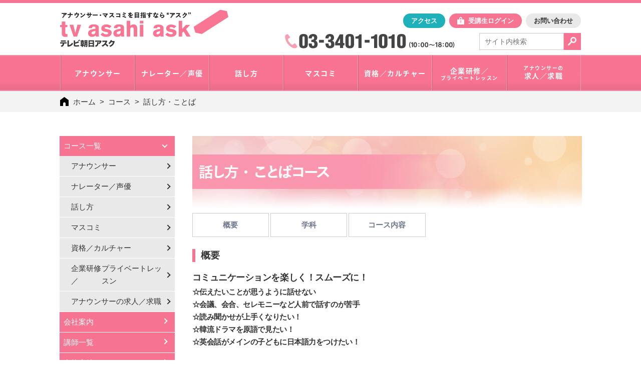

--- FILE ---
content_type: text/html; charset=UTF-8
request_url: https://www.tv-asahi-ask.co.jp/course/%E8%A9%B1%E3%81%97%E6%96%B9%E3%83%BB%E3%81%93%E3%81%A8%E3%81%B0-7/
body_size: 59595
content:
<!DOCTYPE html>
<html lang="ja">
<head>
	<meta charset="UTF-8" />
		<title>話し方・ことば  |  テレビ朝日のアナウンススクール【テレビ朝日アスク】</title>
	<meta name="description" content="アナウンサー・マスコミ就職を目指すなら、合格実績No.1のアスクへ！ 話し方・ナレーター・声優・気象予報士・シナリオライター・企業研修など、幅広いコースであなたの夢を叶えるお手伝いをいたします！" />
	<meta name="keywords" content="就活,スクール,研修,社員教育,トレーニング,六本木,港区,東京,アナウンサーになりたい,アナウンサー養成,アナウンサー就活,アナウンサースクール,アナウンススクール,就活講座,就活対策,就活準備,話し方,話し方教室,あがり症,プレゼン,面接対策,メントレ,マインドフルネス,マスコミ就職,マスコミ就活講座,テレビ業界研究,シナリオライター,脚本家になりたい,ナレーターになりたい,ナレーターになるには,ナレーター養成,ナレータースクール,ナレーション,ボイスオーバー,ボイスオーバー養成,声優になりたい,声優養成,声優学校,気象予報士,気象予報士になりたい,気象予報士養成,気象予報士になるには,企業研修,社員研修,新入社員研修,エグゼクティブ研修,プライベートレッスン,きれいな日本語,日本語の発音,絵てがみ,太極拳,フラ,ポジティブエイジンング,アンチエイジング,テレビ局に就職したい," />

	<meta property="og:title" content="アナウンサー・マスコミ就職を目指すなら【テレビ朝日アスク】">
	<meta property="og:description" content="アナウンサーやマスコミ就職を目指すなら開校25周年の実績と信頼・テレビ朝日アスクへ！ 話し方・ナレーター・声優・気象予報士・シナリオライター・企業研修など、幅広いコースであなたの夢を叶えるお手伝いをいたします！">
	<meta property="og:url" content="https://www.tv-asahi-ask.co.jp">
	<meta property="og:type" content="website">
		<meta property="og:image" content="https://img.tv-asahi-ask.co.jp/wp-content/uploads/2021/09/ad_google2021_16-9_a.png">
	<meta property="og:image:width" content="755">
	<meta property="og:image:height" content="427">

	<meta name="viewport" content="width=device-width, initial-scale=1, minimum-scale=1, maximum-scale=1, user-scalable=no">

	<link rel="stylesheet" type="text/css" href="//cdn.jsdelivr.net/jquery.slick/1.6.0/slick.css"/>
	<link rel="shortcut icon" href="https://img.tv-asahi-ask.co.jp/wp-content/themes/ask/img/favicon.ico" type="image/vnd.microsoft.icon"/>
	<link rel="apple-touch-icon" sizes="180x180" href="https://img.tv-asahi-ask.co.jp/wp-content/themes/ask/img/apple-touch-icon-180x180.png">

	<link rel="stylesheet" href="https://img.tv-asahi-ask.co.jp/wp-content/themes/ask/style.css?2025-04-24-144546">

								
	
	  <script>
    var ajaxurl = 'https://www.tv-asahi-ask.co.jp/wp-admin/admin-ajax.php';
  </script>
<link rel='dns-prefetch' href='//img.tv-asahi-ask.co.jp' />
<link rel='dns-prefetch' href='//ajaxzip3.github.io' />
<link rel='dns-prefetch' href='//s.w.org' />
		<script type="text/javascript">
			window._wpemojiSettings = {"baseUrl":"https:\/\/s.w.org\/images\/core\/emoji\/2\/72x72\/","ext":".png","svgUrl":"https:\/\/s.w.org\/images\/core\/emoji\/2\/svg\/","svgExt":".svg","source":{"concatemoji":"https:\/\/www.tv-asahi-ask.co.jp\/wp-includes\/js\/wp-emoji-release.min.js?ver=4.6.1"}};
			!function(a,b,c){function d(a){var c,d,e,f,g,h=b.createElement("canvas"),i=h.getContext&&h.getContext("2d"),j=String.fromCharCode;if(!i||!i.fillText)return!1;switch(i.textBaseline="top",i.font="600 32px Arial",a){case"flag":return i.fillText(j(55356,56806,55356,56826),0,0),!(h.toDataURL().length<3e3)&&(i.clearRect(0,0,h.width,h.height),i.fillText(j(55356,57331,65039,8205,55356,57096),0,0),c=h.toDataURL(),i.clearRect(0,0,h.width,h.height),i.fillText(j(55356,57331,55356,57096),0,0),d=h.toDataURL(),c!==d);case"diversity":return i.fillText(j(55356,57221),0,0),e=i.getImageData(16,16,1,1).data,f=e[0]+","+e[1]+","+e[2]+","+e[3],i.fillText(j(55356,57221,55356,57343),0,0),e=i.getImageData(16,16,1,1).data,g=e[0]+","+e[1]+","+e[2]+","+e[3],f!==g;case"simple":return i.fillText(j(55357,56835),0,0),0!==i.getImageData(16,16,1,1).data[0];case"unicode8":return i.fillText(j(55356,57135),0,0),0!==i.getImageData(16,16,1,1).data[0];case"unicode9":return i.fillText(j(55358,56631),0,0),0!==i.getImageData(16,16,1,1).data[0]}return!1}function e(a){var c=b.createElement("script");c.src=a,c.type="text/javascript",b.getElementsByTagName("head")[0].appendChild(c)}var f,g,h,i;for(i=Array("simple","flag","unicode8","diversity","unicode9"),c.supports={everything:!0,everythingExceptFlag:!0},h=0;h<i.length;h++)c.supports[i[h]]=d(i[h]),c.supports.everything=c.supports.everything&&c.supports[i[h]],"flag"!==i[h]&&(c.supports.everythingExceptFlag=c.supports.everythingExceptFlag&&c.supports[i[h]]);c.supports.everythingExceptFlag=c.supports.everythingExceptFlag&&!c.supports.flag,c.DOMReady=!1,c.readyCallback=function(){c.DOMReady=!0},c.supports.everything||(g=function(){c.readyCallback()},b.addEventListener?(b.addEventListener("DOMContentLoaded",g,!1),a.addEventListener("load",g,!1)):(a.attachEvent("onload",g),b.attachEvent("onreadystatechange",function(){"complete"===b.readyState&&c.readyCallback()})),f=c.source||{},f.concatemoji?e(f.concatemoji):f.wpemoji&&f.twemoji&&(e(f.twemoji),e(f.wpemoji)))}(window,document,window._wpemojiSettings);
		</script>
		<style type="text/css">
img.wp-smiley,
img.emoji {
	display: inline !important;
	border: none !important;
	box-shadow: none !important;
	height: 1em !important;
	width: 1em !important;
	margin: 0 .07em !important;
	vertical-align: -0.1em !important;
	background: none !important;
	padding: 0 !important;
}
</style>
<link rel='stylesheet' id='contact-form-7-css'  href='https://img.tv-asahi-ask.co.jp/wp-content/plugins/contact-form-7/includes/css/styles.css?ver=4.4.2' type='text/css' media='all' />
<link rel='https://api.w.org/' href='https://www.tv-asahi-ask.co.jp/wp-json/' />
<link rel="canonical" href="https://www.tv-asahi-ask.co.jp/course/%e8%a9%b1%e3%81%97%e6%96%b9%e3%83%bb%e3%81%93%e3%81%a8%e3%81%b0-7/" />
<link rel="alternate" type="application/json+oembed" href="https://www.tv-asahi-ask.co.jp/wp-json/oembed/1.0/embed?url=https%3A%2F%2Fwww.tv-asahi-ask.co.jp%2Fcourse%2F%25e8%25a9%25b1%25e3%2581%2597%25e6%2596%25b9%25e3%2583%25bb%25e3%2581%2593%25e3%2581%25a8%25e3%2581%25b0-7%2F" />
<link rel="alternate" type="text/xml+oembed" href="https://www.tv-asahi-ask.co.jp/wp-json/oembed/1.0/embed?url=https%3A%2F%2Fwww.tv-asahi-ask.co.jp%2Fcourse%2F%25e8%25a9%25b1%25e3%2581%2597%25e6%2596%25b9%25e3%2583%25bb%25e3%2581%2593%25e3%2581%25a8%25e3%2581%25b0-7%2F&#038;format=xml" />

	
    <!-- Global site tag (gtag.js) - Google Ads: 1065645433 --> <script async src="https://www.googletagmanager.com/gtag/js?id=AW-1065645433"></script> <script> window.dataLayer = window.dataLayer || []; function gtag(){dataLayer.push(arguments);} gtag('js', new Date()); gtag('config', 'AW-1065645433'); </script> 
	
	<!-- Global site tag (gtag.js) - Google Analytics -->
	<script async src="https://www.googletagmanager.com/gtag/js?id=G-PJVV3KWZJJ"></script>
	<script>
	  window.dataLayer = window.dataLayer || [];
	  function gtag(){dataLayer.push(arguments);}
	  gtag('js', new Date());
	  gtag('config', 'G-PJVV3KWZJJ');
	</script>

</head>


	
	<body id="top" class="single single-course postid-5088 p-%e8%a9%b1%e3%81%97%e6%96%b9%e3%83%bb%e3%81%93%e3%81%a8%e3%81%b0-7" >

		<div class="ly-wrapper">

			<header class="ly-header">
				<div class="inner">
											<p class="logo is-page">
							<a href="https://www.tv-asahi-ask.co.jp/">「アナウンサー・マスコミを目指すなら"アスク"」テレビ朝日アスク</a>
						</p>
					
					<div class="contents">
						<div class="list">
							<ul>
								
								<li><a href="https://www.tv-asahi-ask.co.jp/company/access/" class="access">アクセス</a></li>

																	<li><a href="https://www.tv-asahi-ask.co.jp/login/" class="login">受講生ログイン</a></li>
								
								<li id="menu-item-920" class="menu-item menu-item-type-post_type menu-item-object-information menu-item-920"><a href="https://www.tv-asahi-ask.co.jp/information/contact/">お問い合わせ</a></li>
							</ul>
						</div>
						<div class="holder">
							<div class="contact">
								<p>
									電話で問合せ：<address class="tel">03-3401-1010</address>
									火曜~日曜 10:00~18:00
								</p>
							</div>
							<div class="m-searchbox-01">
								<form id="search-form" method="get" action="https://www.tv-asahi-ask.co.jp/search/" class="search-form">
									<div class="inner">
																				<div class="input">
											<input id="search-input" type="text" name="q" value="" class="search-input" placeholder="サイト内検索">
										</div>
										<div class="btn">
											<button id="search-submit" type="submit" class="search-submit">検索</button>
										</div>
									</div>
								</form>
							</div>
						</div>
					</div>
				</div>

				
									<div class="m-nav-01 js-global-nav">
						<nav class="inner">
							<ul>
																	
									<li class="js-gnav-trigger">
																					<a class="category " href="https://www.tv-asahi-ask.co.jp/course1">
												<span>
													アナウンサー												</span>
											</a>
											<div class="nav-holder js-tab-block js-gnav-content">
												<div class="sub-nav">
													<div class="sub-inner">
														<nav class="sub-nav-holder">
															<ul>
																																																	<li class="school_term">
																		2月　2028卒アナ就活対策																	</li>
																																																	<li>
																		<a href="https://www.tv-asahi-ask.co.jp/dept/%e3%82%a4%e3%83%b3%e3%82%bf%e3%83%bc%e3%83%b3%ef%bc%86%e5%b0%b1%e6%b4%bb%e3%82%bc%e3%83%9f-13/">
																			インターン＆就活ゼミ																		</a>
																	</li>

																																																	<li class="school_term">
																		募集中　1月生																	</li>
																																																	<li>
																		<a href="https://www.tv-asahi-ask.co.jp/dept/%e5%9f%ba%e7%a4%8e%e7%a0%94%e7%a9%b6%e7%a7%91-26/">
																			基礎研究科																		</a>
																	</li>

																																																																	<li>
																		<a href="https://www.tv-asahi-ask.co.jp/dept/%e5%9f%ba%e7%a4%8e%e7%a7%91-49/">
																			基礎科																		</a>
																	</li>

																																																																	<li>
																		<a href="https://www.tv-asahi-ask.co.jp/dept/%e7%a0%94%e7%a9%b6%e7%a7%91-43/">
																			研究科																		</a>
																	</li>

																																																																	<li>
																		<a href="https://www.tv-asahi-ask.co.jp/dept/%e7%89%b9%e9%80%b2%e3%82%af%e3%83%a9%e3%82%b9-7/">
																			特進クラス																		</a>
																	</li>

																																	</ul>
																	<ul>
																																																																	<li>
																		<a href="https://www.tv-asahi-ask.co.jp/dept/%e3%82%ac%e3%83%81%e8%aa%ad%e3%81%bf%ef%bc%81-5/">
																			ガチ読み！																		</a>
																	</li>

																																																																	<li>
																		<a href="https://www.tv-asahi-ask.co.jp/dept/%e3%80%9011%e6%9c%88%e9%96%8b%e5%82%ac%e3%80%91%e3%82%a2%e3%83%8a%e3%82%a6%e3%83%b3%e3%82%b5%e3%83%bc%e4%bd%93%e9%a8%93%e3%83%ac%e3%83%83%e3%82%b9%e3%83%b3/">
																			【1月開催】アナウンサー体験レッスン																		</a>
																	</li>

																																																	<li class="school_term">
																		募集中　アナ短期講座																	</li>
																																																	<li>
																		<a href="https://www.tv-asahi-ask.co.jp/dept/3%e6%97%a5%e9%96%93%e9%9b%86%e4%b8%ad%e5%9f%ba%e7%a4%8e%e7%a7%91-20/">
																			3日間集中基礎科																		</a>
																	</li>

																																																																	<li>
																		<a href="https://www.tv-asahi-ask.co.jp/dept/3%e6%97%a5%e9%96%93%e9%9b%86%e4%b8%ad%e7%a0%94%e7%a9%b6%e7%a7%91-21/">
																			3日間集中研究科																		</a>
																	</li>

																																																	<li class="school_term">
																		学生キャスターオーディション																	</li>
																																																	<li>
																		<a href="https://www.tv-asahi-ask.co.jp/dept/%e5%ad%a6%e7%94%9f%e3%82%ad%e3%83%a3%e3%82%b9%e3%82%bf%e3%83%bc%e3%82%aa%e3%83%bc%e3%83%87%e3%82%a3%e3%82%b7%e3%83%a7%e3%83%b3-23/">
																			学生キャスターオーディション																		</a>
																	</li>

																																	</ul>
																	<ul>
																																															</ul>
														</nav>
													</div>
												</div>
											</div>
																			</li>
								
									<li class="js-gnav-trigger">
																					<a class="category " href="https://www.tv-asahi-ask.co.jp/course9">
												<span>
													ナレーター／声優												</span>
											</a>
											<div class="nav-holder js-tab-block js-gnav-content">
												<div class="sub-nav">
													<div class="sub-inner">
														<nav class="sub-nav-holder">
															<ul>
																																																	<li class="school_term">
																		募集中　1月生																	</li>
																																																	<li>
																		<a href="https://www.tv-asahi-ask.co.jp/dept/%e3%83%8a%e3%83%ac%e3%83%bc%e3%82%bf%e3%83%bc%e3%83%bb%e5%9f%ba%e7%a4%8e%e7%a7%91-23/">
																			ナレーター・基礎科																		</a>
																	</li>

																																																																	<li>
																		<a href="https://www.tv-asahi-ask.co.jp/dept/%e3%83%8a%e3%83%ac%e3%83%bc%e3%82%bf%e3%83%bc%e3%83%bb%e7%a0%94%e7%a9%b6%e7%a7%91-23/">
																			ナレーター・研究科																		</a>
																	</li>

																																																																	<li>
																		<a href="https://www.tv-asahi-ask.co.jp/dept/%e3%83%8a%e3%83%ac%e3%83%bc%e3%82%bf%e3%83%bc%e3%83%bb%e5%b0%82%e7%a7%91-23/">
																			ナレーター・専科																		</a>
																	</li>

																																																																	<li>
																		<a href="https://www.tv-asahi-ask.co.jp/dept/%e3%83%8a%e3%83%ac%e3%83%bc%e3%82%bf%e3%83%bc%e3%83%bb%e3%83%97%e3%83%ad%e7%a7%91-22/">
																			ナレーター・プロ科																		</a>
																	</li>

																																																																	<li>
																		<a href="https://www.tv-asahi-ask.co.jp/dept/%e3%83%8a%e3%83%ac%e3%83%bc%e3%82%bf%e3%83%bc%e3%83%bb%e5%90%89%e7%94%b0%e3%82%bc%e3%83%9f-25/">
																			ナレーター・吉田ゼミ																		</a>
																	</li>

																																	</ul>
																	<ul>
																																																																	<li>
																		<a href="https://www.tv-asahi-ask.co.jp/dept/%e3%83%8a%e3%83%ac%e3%83%bc%e3%82%bf%e3%83%bc%e3%83%bb%e4%b8%ad%e9%87%8c%e3%83%af%e3%83%bc%e3%82%af%e3%82%b7%e3%83%a7%e3%83%83%e3%83%97-13/">
																			ナレーター・中里ワークショップ																		</a>
																	</li>

																																																																	<li>
																		<a href="https://www.tv-asahi-ask.co.jp/dept/%e3%83%8a%e3%83%ac%e3%83%bc%e3%82%bf%e3%83%bc%e3%83%bb%e3%82%ac%e3%83%81%e8%aa%ad%e3%81%bf%ef%bc%81-13/">
																			ナレーター・ガチ読み！																		</a>
																	</li>

																																																																	<li>
																		<a href="https://www.tv-asahi-ask.co.jp/dept/%e3%83%8a%e3%83%ac%e3%83%bc%e3%82%bf%e3%83%bc%e3%83%bb%e4%bd%93%e9%a8%93%e3%83%ac%e3%83%83%e3%82%b9%e3%83%b3-3/">
																			【1月開催】ナレーター体験レッスン																		</a>
																	</li>

																																															</ul>
														</nav>
													</div>
												</div>
											</div>
																			</li>
								
									<li class="js-gnav-trigger">
																					<a class="category " href="https://www.tv-asahi-ask.co.jp/course10">
												<span>
													話し方												</span>
											</a>
											<div class="nav-holder js-tab-block js-gnav-content">
												<div class="sub-nav">
													<div class="sub-inner">
														<nav class="sub-nav-holder">
															<ul>
																																																	<li class="school_term">
																		募集中　1月生																	</li>
																																																	<li>
																		<a href="https://www.tv-asahi-ask.co.jp/dept/%e8%a9%b1%e3%81%97%e6%96%b9%e6%95%99%e5%ae%a4-37/">
																			話し方教室																		</a>
																	</li>

																																															</ul>
														</nav>
													</div>
												</div>
											</div>
																			</li>
								
									<li class="js-gnav-trigger">
																					<a class="category " href="https://www.tv-asahi-ask.co.jp/course2">
												<span>
													マスコミ												</span>
											</a>
											<div class="nav-holder js-tab-block js-gnav-content">
												<div class="sub-nav">
													<div class="sub-inner">
														<nav class="sub-nav-holder">
															<ul>
																																																	<li class="school_term">
																		募集中　1月生																	</li>
																																																	<li>
																		<a href="https://www.tv-asahi-ask.co.jp/dept/%e3%82%b7%e3%83%8a%e3%83%aa%e3%82%aa%e3%83%a9%e3%82%a4%e3%82%bf%e3%83%bc-%e5%88%9d%e7%b4%9a-10/">
																			シナリオライター 初級																		</a>
																	</li>

																																																																	<li>
																		<a href="https://www.tv-asahi-ask.co.jp/dept/%e3%82%b7%e3%83%8a%e3%83%aa%e3%82%aa%e3%83%a9%e3%82%a4%e3%82%bf%e3%83%bc-%e4%b8%8a%e7%b4%9a-10/">
																			シナリオライター 上級																		</a>
																	</li>

																																															</ul>
														</nav>
													</div>
												</div>
											</div>
																			</li>
								
									<li class="js-gnav-trigger">
																					<a class="category " href="https://www.tv-asahi-ask.co.jp/course11">
												<span>
													資格／カルチャー												</span>
											</a>
											<div class="nav-holder js-tab-block js-gnav-content">
												<div class="sub-nav">
													<div class="sub-inner">
														<nav class="sub-nav-holder">
															<ul>
																																																	<li class="school_term">
																		募集中　気象予報士養成																	</li>
																																																	<li>
																		<a href="https://www.tv-asahi-ask.co.jp/dept/3%e6%9c%88%ef%bd%9e-%e6%b0%97%e8%b1%a1%e4%ba%88%e5%a0%b1%e5%a3%ab%e3%83%bb%e5%ad%a6%e7%a7%91-6/">
																			3月～ 気象予報士・学科																		</a>
																	</li>

																																																																	<li>
																		<a href="https://www.tv-asahi-ask.co.jp/dept/3%e6%9c%88%ef%bd%9e-%e6%b0%97%e8%b1%a1%e4%ba%88%e5%a0%b1%e5%a3%ab%e3%83%bb%e5%ae%9f%e6%8a%80-6/">
																			3月～ 気象予報士・実技																		</a>
																	</li>

																																																	<li class="school_term">
																		募集中　1月生																	</li>
																																																	<li>
																		<a href="https://www.tv-asahi-ask.co.jp/dept/1%ef%bd%9e3%e6%9c%88-%e6%9b%b8%e7%94%bb%e6%95%99%e5%ae%a4-2/">
																			1～3月 書画教室																		</a>
																	</li>

																																																																	<li>
																		<a href="https://www.tv-asahi-ask.co.jp/dept/%e5%88%9d%e3%82%81%e3%81%a6%e3%81%ae%e3%83%95%e3%83%a9-21/">
																			初めてのフラ																		</a>
																	</li>

																																																																	<li>
																		<a href="https://www.tv-asahi-ask.co.jp/dept/%e3%83%a1%e3%83%b3%e3%82%bf%e3%83%ab%e3%83%88%e3%83%ac%e3%83%bc%e3%83%8b%e3%83%b3%e3%82%b0%e3%83%bb1%e6%9c%88%e3%82%af%e3%83%a9%e3%82%b9-6/">
																			メンタルトレーニング・1月クラス																		</a>
																	</li>

																																	</ul>
																	<ul>
																																																																	<li>
																		<a href="https://www.tv-asahi-ask.co.jp/dept/%e5%a4%aa%e6%a5%b5%e6%8b%b3%e3%83%bb0127%e3%82%af%e3%83%a9%e3%82%b9/">
																			太極拳・0127クラス																		</a>
																	</li>

																																																																	<li>
																		<a href="https://www.tv-asahi-ask.co.jp/dept/%e3%83%a1%e3%83%b3%e3%82%bf%e3%83%ab%e3%83%88%e3%83%ac%e3%83%bc%e3%83%8b%e3%83%b3%e3%82%b0%e3%83%bb2%e6%9c%88%e3%82%af%e3%83%a9%e3%82%b9-10/">
																			メンタルトレーニング・2月クラス																		</a>
																	</li>

																																																																	<li>
																		<a href="https://www.tv-asahi-ask.co.jp/dept/%e5%a4%aa%e6%a5%b5%e6%8b%b3%e3%83%bb0210%e3%82%af%e3%83%a9%e3%82%b9/">
																			太極拳・0210クラス																		</a>
																	</li>

																																																																	<li>
																		<a href="https://www.tv-asahi-ask.co.jp/dept/%e5%a4%aa%e6%a5%b5%e6%8b%b3%e3%83%bb0224%e3%82%af%e3%83%a9%e3%82%b9/">
																			太極拳・0224クラス																		</a>
																	</li>

																																																																	<li>
																		<a href="https://www.tv-asahi-ask.co.jp/dept/%e3%83%a1%e3%83%b3%e3%82%bf%e3%83%ab%e3%83%88%e3%83%ac%e3%83%bc%e3%83%8b%e3%83%b3%e3%82%b0%e3%83%bb3%e6%9c%88%e3%82%af%e3%83%a9%e3%82%b9-10/">
																			メンタルトレーニング・3月クラス																		</a>
																	</li>

																																	</ul>
																	<ul>
																																																																	<li>
																		<a href="https://www.tv-asahi-ask.co.jp/dept/%e5%a4%aa%e6%a5%b5%e6%8b%b3%e3%83%bb0113%e3%82%af%e3%83%a9%e3%82%b9/">
																			太極拳・0113クラス																		</a>
																	</li>

																																															</ul>
														</nav>
													</div>
												</div>
											</div>
																			</li>
								
									<li class="js-gnav-trigger">
																					<a class="category " href="https://www.tv-asahi-ask.co.jp/course12">
												<span>
													企業研修／<i class="small">プライベートレッスン</i>												</span>
											</a>
											<div class="nav-holder js-tab-block js-gnav-content">
												<div class="sub-nav">
													<div class="sub-inner">
														<nav class="sub-nav-holder">
															<ul>
																																																	<li class="school_term">
																		研修／プライベートレッスン																	</li>
																																																	<li>
																		<a href="https://www.tv-asahi-ask.co.jp/dept/%e4%bc%81%e6%a5%ad%e5%90%91%e3%81%91%e7%a0%94%e4%bf%ae/">
																			企業向け研修																		</a>
																	</li>

																																																																	<li>
																		<a href="https://www.tv-asahi-ask.co.jp/dept/%e3%83%97%e3%83%a9%e3%82%a4%e3%83%99%e3%83%bc%e3%83%88%e3%83%ac%e3%83%83%e3%82%b9%e3%83%b3-2/">
																			プライベートレッスン																		</a>
																	</li>

																																															</ul>
														</nav>
													</div>
												</div>
											</div>
																			</li>
								
									<li class="js-gnav-trigger">
																					<a class="category " href="https://www.tv-asahi-ask.co.jp/course13">
												<span>
													<i class="small">アナウンサーの</i>求人／求職												</span>
											</a>
											<div class="nav-holder js-tab-block js-gnav-content">
												<div class="sub-nav">
													<div class="sub-inner">
														<nav class="sub-nav-holder">
															<ul>
																																																	<li class="school_term">
																		アナウンサーの求職／求人																	</li>
																																																	<li>
																		<a href="https://www.tv-asahi-ask.co.jp/dept/%e3%82%ad%e3%83%a3%e3%83%aa%e3%82%a2%e3%82%a2%e3%83%83%e3%83%97%e3%83%ac%e3%83%83%e3%82%b9%e3%83%b3-10/">
																			キャリアアップレッスン																		</a>
																	</li>

																																																																	<li>
																		<a href="https://www.tv-asahi-ask.co.jp/dept/%e3%82%a2%e3%83%8a%e3%82%a6%e3%83%b3%e3%82%b5%e3%83%bc%e3%81%ae%e6%b1%82%e8%81%b7%e3%82%92%e3%80%81%e3%82%a2%e3%82%b9%e3%82%af%e3%81%8c%e3%81%8a%e6%89%8b%e4%bc%9d%e3%81%84%ef%bc%81-18/">
																			登録無料!　アナ経験者の求職・転局																		</a>
																	</li>

																																																																	<li>
																		<a href="https://www.tv-asahi-ask.co.jp/dept/%e3%82%a2%e3%83%8a%e3%82%a6%e3%83%b3%e3%82%b5%e3%83%bc%e3%82%92%e6%b1%82%e4%ba%ba%e3%81%97%e3%81%9f%e3%81%84%e3%81%94%e6%8b%85%e5%bd%93%e8%80%85%e6%a7%98-19/">
																			人材紹介／派遣に対応　アナ経験者採用																		</a>
																	</li>

																																															</ul>
														</nav>
													</div>
												</div>
											</div>
																			</li>
															</ul>
						</nav>
					</div>
							</header>

			
													<nav class="m-topicpath-01">
						<ul>
														
																										<li class="menu-item ">
										<a href="https://www.tv-asahi-ask.co.jp">
											ホーム										</a>
									</li>
																										<li class="menu-item ">
										<a href="https://www.tv-asahi-ask.co.jp/course/">
											コース										</a>
									</li>
																										<li class="menu-item is-active">
										<a >
											話し方・ことば										</a>
									</li>
															
						</ul><!-- /bnav-items -->
					</nav>
				
			

	<div class="ly-container-2column p-course">

		<aside class="ly-sidebar">
	<div class="ly-sidebar-section">
		<div class="m-nav-sidebar-01">

			<ul>
				<li class="is-category is-active">
					<a href="https://www.tv-asahi-ask.co.jp/course/">コース一覧</a>
					<div class="list-course">
						<ul>
														<li class=" is-course">
								<a href="https://www.tv-asahi-ask.co.jp/course1">
									アナウンサー								</a>
																</li>
														<li class=" is-course">
								<a href="https://www.tv-asahi-ask.co.jp/course9">
									ナレーター／声優								</a>
																</li>
														<li class=" is-course">
								<a href="https://www.tv-asahi-ask.co.jp/course10">
									話し方								</a>
																</li>
														<li class=" is-course">
								<a href="https://www.tv-asahi-ask.co.jp/course2">
									マスコミ								</a>
																</li>
														<li class=" is-course">
								<a href="https://www.tv-asahi-ask.co.jp/course11">
									資格／カルチャー								</a>
																</li>
														<li class=" is-course">
								<a href="https://www.tv-asahi-ask.co.jp/course12">
									企業研修／<i class="small">プライベートレッスン</i>								</a>
																</li>
														<li class=" is-course">
								<a href="https://www.tv-asahi-ask.co.jp/course13">
									<i class="small">アナウンサーの</i>求人／求職								</a>
																</li>
													</ul>
					</div>
				</li>
																					<li class="is-category ">
							<a href="https://www.tv-asahi-ask.co.jp/company">
								会社案内							</a>
							
						</li>
					
																					<li class="is-category ">
							<a href="https://www.tv-asahi-ask.co.jp/teacher">
								講師一覧							</a>
							
						</li>
					
																					<li class="is-category ">
							<a href="https://www.tv-asahi-ask.co.jp/record">
								合格実績							</a>
							
						</li>
					
																					<li class="is-category ">
							<a href="https://www.tv-asahi-ask.co.jp/voice">
								受講者の声							</a>
							
						</li>
					
																					<li class="is-category ">
							<a href="https://www.tv-asahi-ask.co.jp/news">
								ニュース							</a>
							
						</li>
					
															
						<li class="is-category">
							<a href="https://www.tv-asahi-ask.co.jp/information/qa/">
								よくある質問							</a>
						</li>
					
				
			</ul>
		</div>
	</div>

	<div class="ly-sidebar-section ly-btn-area">
		<li id="menu-item-953" class="menu-item menu-item-type-post_type menu-item-object-information menu-item-953"><a href="https://www.tv-asahi-ask.co.jp/information/contact/">お問い合わせ</a></li>

		
					<li class="is-login"><a href="https://www.tv-asahi-ask.co.jp/login/" class="login">受講生ログイン</a></li>
			</div>

</aside>

		<div class="ly-contents">

			
												<h1 class="p-main-image-01">
						<img src="https://img.tv-asahi-ask.co.jp/wp-content/uploads/2016/12/hanashikata_kotoda-pc_03.jpg" width="100%" height="auto" alt="話し方・ことば">
					</h1>
				
				<nav class="p-nav-01">
					<ul>
													<li><a href="#anc-overview">概要</a></li>
						
													<li><a href="#anc-dept">学科</a></li>
						
													<li><a href="#anc-contents">コース内容</a></li>
						
						
						
					</ul>
				</nav>

									<section class="p-overview-01" id="anc-overview">
						<div class="m-ttl-03">
							<div class="inner">
								<h3>概要</h3>
							</div>
						</div>

						<div class="explain">
							<p>
								<Font Size="4">コミュニケーションを楽しく！スムーズに！</Font><br>
<h1>☆伝えたいことが思うように話せない<br>
☆会議、会合、セレモニーなど人前で話すのが苦手<br>
☆読み聞かせが上手くなりたい！<br>
☆韓流ドラマを原語で見たい！<br>
☆英会話がメインの子どもに日本語力をつけたい！</h1><br>
<br>
テレビ朝日アスクには「話し方教室」「朗読教室」「ハングル講座」「子どものための日本語講座・サマースクール」と、“ことば”に関する多様な講座があります。<br>
いずれも経験豊富な講師陣が親切・丁寧に指導。<br>
話し方の悩みを解消したい。読み聞かせをしたい。<br>旅行先でハングルの会話を楽しみたい。<br>お子さまの日本語力をアップさせたい。<br>…そんな皆さまに、ぜひ注目いただきたい講座です。							</p>
						</div>
					</section>
				

				
									<section class="p-course-card-01" id="anc-dept">
						<div class="p-course-list-detail-01">
							<ul>
																<li class="school_term"></li>
								
									<li>
										<div class="inner">
											<figure class="image">
												<a href="https://www.tv-asahi-ask.co.jp/dept/%e5%ad%90%e3%81%a9%e3%82%82%e3%81%ae%e3%81%9f%e3%82%81%e3%81%ae%e6%97%a5%e6%9c%ac%e8%aa%9e%e8%ac%9b%e5%ba%a7%e3%80%80%e3%82%b5%e3%83%9e%e3%83%bc%e3%82%b9%e3%82%af%e3%83%bc%e3%83%ab-3/">
																											<img src="https://img.tv-asahi-ask.co.jp/wp-content/uploads/2017/02/kids05.jpg" width="100%" height="auto" alt="">
																									</a>
											</figure>
											<div class="text">

																									<h5 class="ttl">
														<div class="inner">子どものための日本語講座　サマースクール2018</div>
													</h5>
												
																									<div class="excerpt">
														■日本語ノンネイティブのお子さま日本文化に触れられる授業内容を構築...													</div>
												
											</div>
											<div class="btn-list">
												<ul>
													<li><a href="https://www.tv-asahi-ask.co.jp/dept/%e5%ad%90%e3%81%a9%e3%82%82%e3%81%ae%e3%81%9f%e3%82%81%e3%81%ae%e6%97%a5%e6%9c%ac%e8%aa%9e%e8%ac%9b%e5%ba%a7%e3%80%80%e3%82%b5%e3%83%9e%e3%83%bc%e3%82%b9%e3%82%af%e3%83%bc%e3%83%ab-3/">詳細</a></li>
													<li><a href="https://www.tv-asahi-ask.co.jp/student-lesson-signup/?dept_id=5100">申し込む</a></li>
												</ul>
											</div>
										</div>
									</li>
								
									<li>
										<div class="inner">
											<figure class="image">
												<a href="https://www.tv-asahi-ask.co.jp/dept/7%e6%9c%88%e7%94%9f%e3%80%80%e6%9c%97%e8%aa%ad%e6%95%99%e5%ae%a4/">
																											<img src="https://img.tv-asahi-ask.co.jp/wp-content/uploads/2017/06/roudoku.jpg" width="100%" height="auto" alt="">
																									</a>
											</figure>
											<div class="text">

																									<h5 class="ttl">
														<div class="inner">7月生　朗読教室</div>
													</h5>
												
																									<div class="excerpt">
														初めての方も大歓迎です。ひとりひとりのレベルに合った指導で、声で表...													</div>
												
											</div>
											<div class="btn-list">
												<ul>
													<li><a href="https://www.tv-asahi-ask.co.jp/dept/7%e6%9c%88%e7%94%9f%e3%80%80%e6%9c%97%e8%aa%ad%e6%95%99%e5%ae%a4/">詳細</a></li>
													<li><a href="https://www.tv-asahi-ask.co.jp/student-lesson-signup/?dept_id=5089">申し込む</a></li>
												</ul>
											</div>
										</div>
									</li>
								
									<li>
										<div class="inner">
											<figure class="image">
												<a href="https://www.tv-asahi-ask.co.jp/dept/%e8%a9%b1%e3%81%97%e6%96%b9%e6%95%99%e5%ae%a4-7/">
																											<img src="https://img.tv-asahi-ask.co.jp/wp-content/uploads/2016/12/hanashi_takai01_pc.jpg" width="100%" height="auto" alt="">
																									</a>
											</figure>
											<div class="text">

																									<h5 class="ttl">
														<div class="inner">7月生　話し方教室</div>
													</h5>
												
																									<div class="excerpt">
														好感度アップの話し方・コミュニケーションのテクニックをテレビ朝日出...													</div>
												
											</div>
											<div class="btn-list">
												<ul>
													<li><a href="https://www.tv-asahi-ask.co.jp/dept/%e8%a9%b1%e3%81%97%e6%96%b9%e6%95%99%e5%ae%a4-7/">詳細</a></li>
													<li><a href="https://www.tv-asahi-ask.co.jp/student-lesson-signup/?dept_id=5090">申し込む</a></li>
												</ul>
											</div>
										</div>
									</li>
								
									<li>
										<div class="inner">
											<figure class="image">
												<a href="https://www.tv-asahi-ask.co.jp/dept/7%e6%9c%88%e7%94%9f%e3%80%80%e8%a9%b1%e3%81%97%e6%96%b9%e6%95%99%e5%ae%a4%e3%80%80%e3%82%b9%e3%82%ad%e3%83%ab%e3%82%a2%e3%83%83%e3%83%97%e8%ac%9b%e5%ba%a7/">
																											<img src="https://img.tv-asahi-ask.co.jp/wp-content/uploads/2016/12/hanashi_takai01_pc.jpg" width="100%" height="auto" alt="">
																									</a>
											</figure>
											<div class="text">

																									<h5 class="ttl">
														<div class="inner">7月生　話し方教室　スキルアップ講座</div>
													</h5>
												
																									<div class="excerpt">
														◉より実践的なレッスン内容です◉☆自分の意見を主張できる2～3分の...													</div>
												
											</div>
											<div class="btn-list">
												<ul>
													<li><a href="https://www.tv-asahi-ask.co.jp/dept/7%e6%9c%88%e7%94%9f%e3%80%80%e8%a9%b1%e3%81%97%e6%96%b9%e6%95%99%e5%ae%a4%e3%80%80%e3%82%b9%e3%82%ad%e3%83%ab%e3%82%a2%e3%83%83%e3%83%97%e8%ac%9b%e5%ba%a7/">詳細</a></li>
													<li><a href="https://www.tv-asahi-ask.co.jp/student-lesson-signup/?dept_id=5091">申し込む</a></li>
												</ul>
											</div>
										</div>
									</li>
								
									<li>
										<div class="inner">
											<figure class="image">
												<a href="https://www.tv-asahi-ask.co.jp/dept/7%e6%9c%88%e7%94%9f%e3%80%80%e3%83%8f%e3%83%b3%e3%82%b0%e3%83%ab%ef%bc%88%e9%9f%93%e5%9b%bd%e8%aa%9e%ef%bc%89%e4%b8%8a%e7%b4%9a%e8%ac%9b%e5%ba%a7/">
																											<img src="https://img.tv-asahi-ask.co.jp/wp-content/uploads/2016/12/korean02_pc.jpg" width="100%" height="auto" alt="">
																									</a>
											</figure>
											<div class="text">

																									<h5 class="ttl">
														<div class="inner">7月生　ハングル（韓国語）上級講座</div>
													</h5>
												
												
											</div>
											<div class="btn-list">
												<ul>
													<li><a href="https://www.tv-asahi-ask.co.jp/dept/7%e6%9c%88%e7%94%9f%e3%80%80%e3%83%8f%e3%83%b3%e3%82%b0%e3%83%ab%ef%bc%88%e9%9f%93%e5%9b%bd%e8%aa%9e%ef%bc%89%e4%b8%8a%e7%b4%9a%e8%ac%9b%e5%ba%a7/">詳細</a></li>
													<li><a href="https://www.tv-asahi-ask.co.jp/student-lesson-signup/?dept_id=5092">申し込む</a></li>
												</ul>
											</div>
										</div>
									</li>
															</ul>
						</div>
					</section>
				
				
					<section class="p-course-detail-01" id="anc-contents">
						<div class="m-ttl-03">
							<div class="inner">
								<h3>コース内容</h3>
							</div>
						</div>
						<div class="contents">

							
																	<div class="postContent">
										<p><strong>【話し方教室】</strong><br />
テレビ朝日出身のアナウンサーが、好感度アップの話し方・コミュニケーションのテクニックを指導します。</p>
<p><strong>【話し方教室　スキルアップ講座】</strong><br />
「話し方教室」を修了された方を対象に、更にスキルアップを図り、より実践的な話し方を身につけるための上級クラスです。</p>
<p><strong>【朗読教室】</strong><br />
初心者から経験者まで、ひとりひとりのレベルに合った指導で楽しくレッスンできます。不定期ですが、レッスンの成果を“朗読会”として披露しています。</p>
<p><strong>【ハングル（韓国語）講座】</strong><br />
吹替え、字幕なしで韓流ドラマを楽しみたい！旅先での会話も楽しんでみたい！<br />
そんな夢を叶えてくれる、楽しく学べるクラスです。</p>
<p><strong>【子どものための日本語講座・サマースクール】</strong><br />
<span size="4" style="font-size: large;"><strong>☆Summer School☆</strong></span><br />
お問い合わせは　<a href="mailto:ask@tv-asahi-ask.co.jp">ask@tv-asahi-ask.co.jp</a>　まで！<br />
＊インターナショナルスクールまたは日本の幼稚園・学校に通う、<br />
3歳から中学3年生までのお子さまを対象としています。<br />
＊日本語ノンネイティブ・ネイティブのどちらにも対応。<br />
＊インターでの指導経験や幼児教育の資格を持つ講師陣が、ひとりひとりのレベルにあったプログラムを考えます。</p>
									</div>
								
								

													</div>
					</section>
				


				
				

					</div>



	</div>
		<footer class="ly-footer">
			<div class="ly-inner">
				<div class="list-link-01">
					<ul>
							<li id="menu-item-1161" class="menu-item menu-item-type-custom menu-item-object-custom menu-item-1161"><a href="https://www.tv-asahi-ask.co.jp/company/">会社案内</a></li>
<li id="menu-item-1162" class="menu-item menu-item-type-custom menu-item-object-custom menu-item-1162"><a href="https://www.tv-asahi-ask.co.jp/information/qa/">よくある質問</a></li>
<li id="menu-item-1163" class="menu-item menu-item-type-custom menu-item-object-custom menu-item-1163"><a href="https://www.tv-asahi-ask.co.jp/company/access/">アクセス</a></li>
<li id="menu-item-1164" class="menu-item menu-item-type-custom menu-item-object-custom menu-item-1164"><a href="https://www.tv-asahi-ask.co.jp/information/contact/">お問い合わせ</a></li>
					</ul>
				</div>

				
									<div class="list-course">
						<ul>
														<li class="category">
								<h4 class="ttl">
									<a href="https://www.tv-asahi-ask.co.jp/course1">アナウンサー</a>
								</h4>
																<div class="sub">
									<ul>
																															<li class="school_term">
												2月　2028卒アナ就活対策											</li>
																																<li>
												<a href="https://www.tv-asahi-ask.co.jp/dept/%e3%82%a4%e3%83%b3%e3%82%bf%e3%83%bc%e3%83%b3%ef%bc%86%e5%b0%b1%e6%b4%bb%e3%82%bc%e3%83%9f-13/">
													インターン＆就活ゼミ												</a>
											</li>
																																<li class="school_term">
												募集中　1月生											</li>
																																<li>
												<a href="https://www.tv-asahi-ask.co.jp/dept/%e5%9f%ba%e7%a4%8e%e7%a0%94%e7%a9%b6%e7%a7%91-26/">
													基礎研究科												</a>
											</li>
																																											<li>
												<a href="https://www.tv-asahi-ask.co.jp/dept/%e5%9f%ba%e7%a4%8e%e7%a7%91-49/">
													基礎科												</a>
											</li>
																																											<li>
												<a href="https://www.tv-asahi-ask.co.jp/dept/%e7%a0%94%e7%a9%b6%e7%a7%91-43/">
													研究科												</a>
											</li>
																																											<li>
												<a href="https://www.tv-asahi-ask.co.jp/dept/%e7%89%b9%e9%80%b2%e3%82%af%e3%83%a9%e3%82%b9-7/">
													特進クラス												</a>
											</li>
																							</ul>
												<ul>
																																											<li>
												<a href="https://www.tv-asahi-ask.co.jp/dept/%e3%82%ac%e3%83%81%e8%aa%ad%e3%81%bf%ef%bc%81-5/">
													ガチ読み！												</a>
											</li>
																																											<li>
												<a href="https://www.tv-asahi-ask.co.jp/dept/%e3%80%9011%e6%9c%88%e9%96%8b%e5%82%ac%e3%80%91%e3%82%a2%e3%83%8a%e3%82%a6%e3%83%b3%e3%82%b5%e3%83%bc%e4%bd%93%e9%a8%93%e3%83%ac%e3%83%83%e3%82%b9%e3%83%b3/">
													【1月開催】アナウンサー体験レッスン												</a>
											</li>
																																<li class="school_term">
												募集中　アナ短期講座											</li>
																																<li>
												<a href="https://www.tv-asahi-ask.co.jp/dept/3%e6%97%a5%e9%96%93%e9%9b%86%e4%b8%ad%e5%9f%ba%e7%a4%8e%e7%a7%91-20/">
													3日間集中基礎科												</a>
											</li>
																																											<li>
												<a href="https://www.tv-asahi-ask.co.jp/dept/3%e6%97%a5%e9%96%93%e9%9b%86%e4%b8%ad%e7%a0%94%e7%a9%b6%e7%a7%91-21/">
													3日間集中研究科												</a>
											</li>
																																<li class="school_term">
												学生キャスターオーディション											</li>
																																<li>
												<a href="https://www.tv-asahi-ask.co.jp/dept/%e5%ad%a6%e7%94%9f%e3%82%ad%e3%83%a3%e3%82%b9%e3%82%bf%e3%83%bc%e3%82%aa%e3%83%bc%e3%83%87%e3%82%a3%e3%82%b7%e3%83%a7%e3%83%b3-23/">
													学生キャスターオーディション												</a>
											</li>
																							</ul>
												<ul>
																														</ul>
								</div>
															</li>
														<li class="category">
								<h4 class="ttl">
									<a href="https://www.tv-asahi-ask.co.jp/course9">ナレーター／声優</a>
								</h4>
																<div class="sub">
									<ul>
																															<li class="school_term">
												募集中　1月生											</li>
																																<li>
												<a href="https://www.tv-asahi-ask.co.jp/dept/%e3%83%8a%e3%83%ac%e3%83%bc%e3%82%bf%e3%83%bc%e3%83%bb%e5%9f%ba%e7%a4%8e%e7%a7%91-23/">
													ナレーター・基礎科												</a>
											</li>
																																											<li>
												<a href="https://www.tv-asahi-ask.co.jp/dept/%e3%83%8a%e3%83%ac%e3%83%bc%e3%82%bf%e3%83%bc%e3%83%bb%e7%a0%94%e7%a9%b6%e7%a7%91-23/">
													ナレーター・研究科												</a>
											</li>
																																											<li>
												<a href="https://www.tv-asahi-ask.co.jp/dept/%e3%83%8a%e3%83%ac%e3%83%bc%e3%82%bf%e3%83%bc%e3%83%bb%e5%b0%82%e7%a7%91-23/">
													ナレーター・専科												</a>
											</li>
																																											<li>
												<a href="https://www.tv-asahi-ask.co.jp/dept/%e3%83%8a%e3%83%ac%e3%83%bc%e3%82%bf%e3%83%bc%e3%83%bb%e3%83%97%e3%83%ad%e7%a7%91-22/">
													ナレーター・プロ科												</a>
											</li>
																																											<li>
												<a href="https://www.tv-asahi-ask.co.jp/dept/%e3%83%8a%e3%83%ac%e3%83%bc%e3%82%bf%e3%83%bc%e3%83%bb%e5%90%89%e7%94%b0%e3%82%bc%e3%83%9f-25/">
													ナレーター・吉田ゼミ												</a>
											</li>
																							</ul>
												<ul>
																																											<li>
												<a href="https://www.tv-asahi-ask.co.jp/dept/%e3%83%8a%e3%83%ac%e3%83%bc%e3%82%bf%e3%83%bc%e3%83%bb%e4%b8%ad%e9%87%8c%e3%83%af%e3%83%bc%e3%82%af%e3%82%b7%e3%83%a7%e3%83%83%e3%83%97-13/">
													ナレーター・中里ワークショップ												</a>
											</li>
																																											<li>
												<a href="https://www.tv-asahi-ask.co.jp/dept/%e3%83%8a%e3%83%ac%e3%83%bc%e3%82%bf%e3%83%bc%e3%83%bb%e3%82%ac%e3%83%81%e8%aa%ad%e3%81%bf%ef%bc%81-13/">
													ナレーター・ガチ読み！												</a>
											</li>
																																											<li>
												<a href="https://www.tv-asahi-ask.co.jp/dept/%e3%83%8a%e3%83%ac%e3%83%bc%e3%82%bf%e3%83%bc%e3%83%bb%e4%bd%93%e9%a8%93%e3%83%ac%e3%83%83%e3%82%b9%e3%83%b3-3/">
													【1月開催】ナレーター体験レッスン												</a>
											</li>
																														</ul>
								</div>
															</li>
														<li class="category">
								<h4 class="ttl">
									<a href="https://www.tv-asahi-ask.co.jp/course10">話し方</a>
								</h4>
																<div class="sub">
									<ul>
																															<li class="school_term">
												募集中　1月生											</li>
																																<li>
												<a href="https://www.tv-asahi-ask.co.jp/dept/%e8%a9%b1%e3%81%97%e6%96%b9%e6%95%99%e5%ae%a4-37/">
													話し方教室												</a>
											</li>
																														</ul>
								</div>
															</li>
														<li class="category">
								<h4 class="ttl">
									<a href="https://www.tv-asahi-ask.co.jp/course2">マスコミ</a>
								</h4>
																<div class="sub">
									<ul>
																															<li class="school_term">
												募集中　1月生											</li>
																																<li>
												<a href="https://www.tv-asahi-ask.co.jp/dept/%e3%82%b7%e3%83%8a%e3%83%aa%e3%82%aa%e3%83%a9%e3%82%a4%e3%82%bf%e3%83%bc-%e5%88%9d%e7%b4%9a-10/">
													シナリオライター 初級												</a>
											</li>
																																											<li>
												<a href="https://www.tv-asahi-ask.co.jp/dept/%e3%82%b7%e3%83%8a%e3%83%aa%e3%82%aa%e3%83%a9%e3%82%a4%e3%82%bf%e3%83%bc-%e4%b8%8a%e7%b4%9a-10/">
													シナリオライター 上級												</a>
											</li>
																														</ul>
								</div>
															</li>
														<li class="category">
								<h4 class="ttl">
									<a href="https://www.tv-asahi-ask.co.jp/course11">資格／カルチャー</a>
								</h4>
																<div class="sub">
									<ul>
																															<li class="school_term">
												募集中　気象予報士養成											</li>
																																<li>
												<a href="https://www.tv-asahi-ask.co.jp/dept/3%e6%9c%88%ef%bd%9e-%e6%b0%97%e8%b1%a1%e4%ba%88%e5%a0%b1%e5%a3%ab%e3%83%bb%e5%ad%a6%e7%a7%91-6/">
													3月～ 気象予報士・学科												</a>
											</li>
																																											<li>
												<a href="https://www.tv-asahi-ask.co.jp/dept/3%e6%9c%88%ef%bd%9e-%e6%b0%97%e8%b1%a1%e4%ba%88%e5%a0%b1%e5%a3%ab%e3%83%bb%e5%ae%9f%e6%8a%80-6/">
													3月～ 気象予報士・実技												</a>
											</li>
																																<li class="school_term">
												募集中　1月生											</li>
																																<li>
												<a href="https://www.tv-asahi-ask.co.jp/dept/1%ef%bd%9e3%e6%9c%88-%e6%9b%b8%e7%94%bb%e6%95%99%e5%ae%a4-2/">
													1～3月 書画教室												</a>
											</li>
																																											<li>
												<a href="https://www.tv-asahi-ask.co.jp/dept/%e5%88%9d%e3%82%81%e3%81%a6%e3%81%ae%e3%83%95%e3%83%a9-21/">
													初めてのフラ												</a>
											</li>
																																											<li>
												<a href="https://www.tv-asahi-ask.co.jp/dept/%e3%83%a1%e3%83%b3%e3%82%bf%e3%83%ab%e3%83%88%e3%83%ac%e3%83%bc%e3%83%8b%e3%83%b3%e3%82%b0%e3%83%bb1%e6%9c%88%e3%82%af%e3%83%a9%e3%82%b9-6/">
													メンタルトレーニング・1月クラス												</a>
											</li>
																							</ul>
												<ul>
																																											<li>
												<a href="https://www.tv-asahi-ask.co.jp/dept/%e5%a4%aa%e6%a5%b5%e6%8b%b3%e3%83%bb0127%e3%82%af%e3%83%a9%e3%82%b9/">
													太極拳・0127クラス												</a>
											</li>
																																											<li>
												<a href="https://www.tv-asahi-ask.co.jp/dept/%e3%83%a1%e3%83%b3%e3%82%bf%e3%83%ab%e3%83%88%e3%83%ac%e3%83%bc%e3%83%8b%e3%83%b3%e3%82%b0%e3%83%bb2%e6%9c%88%e3%82%af%e3%83%a9%e3%82%b9-10/">
													メンタルトレーニング・2月クラス												</a>
											</li>
																																											<li>
												<a href="https://www.tv-asahi-ask.co.jp/dept/%e5%a4%aa%e6%a5%b5%e6%8b%b3%e3%83%bb0210%e3%82%af%e3%83%a9%e3%82%b9/">
													太極拳・0210クラス												</a>
											</li>
																																											<li>
												<a href="https://www.tv-asahi-ask.co.jp/dept/%e5%a4%aa%e6%a5%b5%e6%8b%b3%e3%83%bb0224%e3%82%af%e3%83%a9%e3%82%b9/">
													太極拳・0224クラス												</a>
											</li>
																																											<li>
												<a href="https://www.tv-asahi-ask.co.jp/dept/%e3%83%a1%e3%83%b3%e3%82%bf%e3%83%ab%e3%83%88%e3%83%ac%e3%83%bc%e3%83%8b%e3%83%b3%e3%82%b0%e3%83%bb3%e6%9c%88%e3%82%af%e3%83%a9%e3%82%b9-10/">
													メンタルトレーニング・3月クラス												</a>
											</li>
																							</ul>
												<ul>
																																											<li>
												<a href="https://www.tv-asahi-ask.co.jp/dept/%e5%a4%aa%e6%a5%b5%e6%8b%b3%e3%83%bb0113%e3%82%af%e3%83%a9%e3%82%b9/">
													太極拳・0113クラス												</a>
											</li>
																														</ul>
								</div>
															</li>
														<li class="category">
								<h4 class="ttl">
									<a href="https://www.tv-asahi-ask.co.jp/course12">企業研修／<i class="small">プライベートレッスン</i></a>
								</h4>
																<div class="sub">
									<ul>
																															<li class="school_term">
												研修／プライベートレッスン											</li>
																																<li>
												<a href="https://www.tv-asahi-ask.co.jp/dept/%e4%bc%81%e6%a5%ad%e5%90%91%e3%81%91%e7%a0%94%e4%bf%ae/">
													企業向け研修												</a>
											</li>
																																											<li>
												<a href="https://www.tv-asahi-ask.co.jp/dept/%e3%83%97%e3%83%a9%e3%82%a4%e3%83%99%e3%83%bc%e3%83%88%e3%83%ac%e3%83%83%e3%82%b9%e3%83%b3-2/">
													プライベートレッスン												</a>
											</li>
																														</ul>
								</div>
															</li>
														<li class="category">
								<h4 class="ttl">
									<a href="https://www.tv-asahi-ask.co.jp/course13"><i class="small">アナウンサーの</i>求人／求職</a>
								</h4>
																<div class="sub">
									<ul>
																															<li class="school_term">
												アナウンサーの求職／求人											</li>
																																<li>
												<a href="https://www.tv-asahi-ask.co.jp/dept/%e3%82%ad%e3%83%a3%e3%83%aa%e3%82%a2%e3%82%a2%e3%83%83%e3%83%97%e3%83%ac%e3%83%83%e3%82%b9%e3%83%b3-10/">
													キャリアアップレッスン												</a>
											</li>
																																											<li>
												<a href="https://www.tv-asahi-ask.co.jp/dept/%e3%82%a2%e3%83%8a%e3%82%a6%e3%83%b3%e3%82%b5%e3%83%bc%e3%81%ae%e6%b1%82%e8%81%b7%e3%82%92%e3%80%81%e3%82%a2%e3%82%b9%e3%82%af%e3%81%8c%e3%81%8a%e6%89%8b%e4%bc%9d%e3%81%84%ef%bc%81-18/">
													登録無料!　アナ経験者の求職・転局												</a>
											</li>
																																											<li>
												<a href="https://www.tv-asahi-ask.co.jp/dept/%e3%82%a2%e3%83%8a%e3%82%a6%e3%83%b3%e3%82%b5%e3%83%bc%e3%82%92%e6%b1%82%e4%ba%ba%e3%81%97%e3%81%9f%e3%81%84%e3%81%94%e6%8b%85%e5%bd%93%e8%80%85%e6%a7%98-19/">
													人材紹介／派遣に対応　アナ経験者採用												</a>
											</li>
																														</ul>
								</div>
															</li>
													</ul>
					</div>
				
			</div>

			<!-- sns -->
			<div class="footer_sns_icons">
				<a href="https://x.com/tv_asahi_ask/" target="_blank" class="f_x">
					<img src="https://img.tv-asahi-ask.co.jp/wp-content/themes/ask/img/X_1.png" alt="X">
				</a>
				<a href="https://www.facebook.com/tvasahiask34011010/" target="_blank" class="f_facebook">
					<img src="https://img.tv-asahi-ask.co.jp/wp-content/themes/ask/img/F_1.png" alt="Facebook">
				</a>
			</div>

			<div class="list-link-02">
				<ul>
						<li id="menu-item-1005" class="menu-item menu-item-type-post_type menu-item-object-information menu-item-1005"><a href="https://www.tv-asahi-ask.co.jp/information/privacy/">個人情報の取扱いについて</a></li>
<li id="menu-item-1006" class="menu-item menu-item-type-post_type menu-item-object-information menu-item-1006"><a href="https://www.tv-asahi-ask.co.jp/information/term/">申込規定</a></li>
<li id="menu-item-1004" class="menu-item menu-item-type-sitemap menu-item-object-archive menu-item-1004"><a href="https://www.tv-asahi-ask.co.jp/sitemap/">サイトマップ</a></li>
				</ul>
			</div>

			<div class="holder-text">
				<div class="address">
					<address class="inner">
						〒106-0032　東京都港区六本木7-18-23EX六本木ビル6F　TEL 03-3401-1010　FAX 03-3401-1711
					</address>
				</div>
				<div class="copyright">
					<small>
						<a href="https://www.tv-asahi-ask.co.jp">
							&copy; 2026 tv asahi ask Corporation. All Rights Reserved.
						</a>
					</small>
				</div>
			</div>

		</footer>


	</div> <!-- //.ly-wrapper -->



<script type='text/javascript' src='https://img.tv-asahi-ask.co.jp/wp-content/themes/ask/js/lib/jquery.min.js?ver=2.2.2'></script>
<script type='text/javascript' src='https://img.tv-asahi-ask.co.jp/wp-content/themes/ask/js/lib/slick.min.js?ver=4.6.1'></script>
<script type='text/javascript' src='https://img.tv-asahi-ask.co.jp/wp-content/themes/ask/js/lib/jquery.validationEngine-ja.js?ver=4.6.1'></script>
<script type='text/javascript' src='https://img.tv-asahi-ask.co.jp/wp-content/themes/ask/js/lib/jquery.validationEngine.js?ver=4.6.1'></script>
<script type='text/javascript' src='https://img.tv-asahi-ask.co.jp/wp-content/themes/ask/js/lib/picturefill.min.js?ver=4.6.1'></script>
<script type='text/javascript' src='https://img.tv-asahi-ask.co.jp/wp-content/themes/ask/js/lib/jquery.colorbox-min.js?ver=4.6.1'></script>
<script type='text/javascript' src='https://ajaxzip3.github.io/ajaxzip3.js?ver=4.6.1'></script>
<script type='text/javascript' src='https://img.tv-asahi-ask.co.jp/wp-content/themes/ask/js/app.js?ver=4.6.1'></script>
<script type='text/javascript' src='https://img.tv-asahi-ask.co.jp/wp-content/plugins/contact-form-7/includes/js/jquery.form.min.js?ver=3.51.0-2014.06.20'></script>
<script type='text/javascript'>
/* <![CDATA[ */
var _wpcf7 = {"loaderUrl":"https:\/\/img.tv-asahi-ask.co.jp\/wp-content\/plugins\/contact-form-7\/images\/ajax-loader.gif","recaptchaEmpty":"\u3042\u306a\u305f\u304c\u30ed\u30dc\u30c3\u30c8\u3067\u306f\u306a\u3044\u3053\u3068\u3092\u8a3c\u660e\u3057\u3066\u304f\u3060\u3055\u3044\u3002","sending":"\u9001\u4fe1\u4e2d ..."};
/* ]]> */
</script>
<script type='text/javascript' src='https://img.tv-asahi-ask.co.jp/wp-content/plugins/contact-form-7/includes/js/scripts.js?ver=4.4.2'></script>
<script type='text/javascript' src='https://www.tv-asahi-ask.co.jp/wp-includes/js/wp-embed.min.js?ver=4.6.1'></script>
	<script>
		(function(i,s,o,g,r,a,m){i['GoogleAnalyticsObject']=r;i[r]=i[r]||function(){
		(i[r].q=i[r].q||[]).push(arguments)},i[r].l=1*new Date();a=s.createElement(o),
		m=s.getElementsByTagName(o)[0];a.async=1;a.src=g;m.parentNode.insertBefore(a,m)
		})(window,document,'script','https://www.google-analytics.com/analytics.js','ga');

		ga('create', 'UA-90314409-1', 'auto');
		ga('send', 'pageview');
	</script>
</body>

</html>


--- FILE ---
content_type: text/css
request_url: https://img.tv-asahi-ask.co.jp/wp-content/themes/ask/style.css?2025-04-24-144546
body_size: 148
content:
@charset "UTF-8";
/*
Template: ask
Theme Name: tv asahi ask
Description: テレビ朝日アスクテーマPC用
Version: 1.0
Author: 株式会社テレビ朝日メディアプレックス
Author URI: http://www.mediaplex.co.jp/
*/

@import "css/pc.css";
@import "css/add_pc.css";

--- FILE ---
content_type: text/javascript
request_url: https://img.tv-asahi-ask.co.jp/wp-content/themes/ask/js/app.js?ver=4.6.1
body_size: 29299
content:
/*
────────────────────────────────────────────────────────────
ACCORDION
────────────────────────────────────────────────────────────
<div class="js-accordion-block">
	<div class="js-accordion-trigger">トリガー</div>
	<div class="js-accordion-content">
		開閉するコンテンツ
		.js-accordion-content に .js-is-close をつけることで、最初はcloseしておく
	</div>
</div>

*/

jQuery(function ($) {
	var Accordion = function ($element) {
		this.trigger = $element.find('.js-accordion-trigger');
		this.accordionContent = $element.find('.js-accordion-content');
	};

	Accordion.prototype.switch = function (closeFlag) {
		this.trigger.addClass('js-is-running');
		if (closeFlag == true) {
			//閉じている時、アコーディオンを開く
			this.accordionContent.slideDown('fast').removeClass('js-is-close').addClass('js-is-open');
			this.trigger.addClass('js-is-open').removeClass('js-is-close');
		} else {
			//開いている時、アコーディオンを閉じる
			this.accordionContent.slideUp('fast').addClass('js-is-close').removeClass('js-is-open');
			this.trigger.addClass('js-is-close').removeClass('js-is-open');
		}
	};

	Accordion.prototype.activate = function () {
		var _this = this;
		var closeFlag = _this.accordionContent.hasClass('js-is-close');
		if (closeFlag) {
			this.accordionContent.hide();
			this.trigger.addClass('js-is-close').removeClass('js-is-open');
		}

		this.trigger.click(function () {
			var closeFlag = _this.accordionContent.hasClass('js-is-close');
			_this.switch(closeFlag);
		});
	};

	$('.js-accordion-block').each(function () {
		var accordion = new Accordion($(this));
		accordion.activate();
	});
});

/*
────────────────────────────────────────────────────────────
同意するボタンチェックでボタンのdisabledを外す
────────────────────────────────────────────────────────────
	<div class="js-agree-block">
		<label>
			<input type="checkbox" name="agree-term" value="hoge" class="js-agree-input">
			<span>同意する</span>
		</label>
		<button class="js-agree-btn" disabled="disabled">登録する</button>
	</div>

*/

var AgreeCheck = function ($element) {
	this.checkbox = $element.find('.js-agree-input');
	this.btn = $element.find('.js-agree-btn');
};

AgreeCheck.prototype.switch = function (checkFlag) {
	var _this = this;
	if (checkFlag == false) {
		_this.btn.prop('disabled', true).addClass('js-is-false').removeClass('js-is-true');
	} else {
		_this.btn.prop('disabled', false).addClass('js-is-true').removeClass('js-is-false');
	}
};

AgreeCheck.prototype.activate = function () {
	var _this = this;
	this.btn.attr('disabled', true);

	_this.checkbox.on('click', function () {
		_this.switch($(this).prop('checked'));
	});
};

jQuery(function ($) {

	var agreecheck = new AgreeCheck($('.js-agree-block'));
	agreecheck.activate();
});
/*
────────────────────────────────────────────────────────────
入札のモーダル
────────────────────────────────────────────────────────────


*/

jQuery(function ($) {

	//----------------------------------------------------------
	// 入札モーダル
	//----------------------------------------------------------
	var cboxSubstitute = function () {
		var $trg = $('#js-modal-substitute-trigger');
		if ($trg.length === 0) return;

		var firstFlg = true;

		$trg.colorbox({
			inline: true,
			maxWidth: '90%',
			maxHeight: '90%',
			opacity: 0.7,
			onOpen: function () {
				var selected = $('.select-lesson option:selected').text();
				var trimTextArray = selected.split(" ");
				var courseName = trimTextArray[0];
				var deptName = trimTextArray[1];
				var className = trimTextArray[2];
				var contentsText = trimTextArray[3];
				var date = trimTextArray[4];

				var textRow01 = courseName + '　' + deptName + '　' + className;
				var textRow02 = contentsText + '　' + date;

				$('.substitute-lesson').html(textRow01 + '<br>' + textRow02);
			},

			onComplete: function () {
				if (firstFlg) {
					// 戻るボタン
					$('.modal-close').on('click', function () {
						$.colorbox.close();
					});
				}

				firstFlg = false;
			}
		});
	};
	cboxSubstitute();
	
	/**
	 * 確認formの申請するボタン
	 */
	$('#js-modal-substitute button[type="submit"]')
		.on('click', function onclick(){
			// 多重投稿防止のために実行後、イベントを削除
			$(this).off('click', onclick).on('click', false);
			// formのsubmitを実行
			$('form.form-substitute').submit();
			return false;
		});

	var cboxTSignup = function () {
		var $trg = $('.js-modal-series-trigger');
		var $btnBid = $('.js-btn-bid');
		var $btnDone = $('.js-btn-done');

		if ($trg.length === 0) return;

		var firstFlg = true;

		$trg.colorbox({
			inline: true,
			maxWidth: '90%',
			maxHeight: '90%',
			opacity: 0.7,
			onComplete: function (_this) {

				if (firstFlg) {
					$('.modal-submit').on('click', function (e) {
						var lessonId = $(this).attr('data-lesson_id');
						e.preventDefault();
						$.ajax({
							type: 'POST',
							url: ajaxurl,
							dataType: 'json',
							data: {
								action: 'manage_course_bid_answer',
								lesson_id: $(e.target).data('lesson_id'),
								teacher_id: $(e.target).data('teacher_id')
							}
						}).then(function (data) {
							if (true != data['status']) {
								bidFailed(lessonId);
								return false;
							}
							bidSuccess(lessonId);
							$.colorbox.close();
							return false;
						}, function (data) {
							bidFailed(lessonId);
							return false;
						});
					});

					function bidFailed(lessonId) {
						$('.js-bid-error-' + lessonId).removeClass('js-is-nonactive').addClass('js-is-active');
					}

					function bidSuccess(lessonId) {
						var $bidBtn = $('.js-btn-bid-' + lessonId);
						var $doneBtn = $('.js-btn-done-' + lessonId);
						$bidBtn.addClass('js-is-nonactive');
						$doneBtn.removeClass('js-is-nonactive');
					}

					// 戻るボタン
					$('.modal-close').on('click', function () {
						$.colorbox.close();
					});
				}

				firstFlg = false;
			}
		});
	};
	cboxTSignup();

	//----------------------------------------------------------
	// 入札キャンセルモーダル
	//----------------------------------------------------------

	var cboxTSignupCancel = function () {
		var $trg = $('.js-modal-series-cancel-trigger');
		var $btnBid = $('.js-btn-bid');
		var $btnDone = $('.js-btn-done');

		if ($trg.length === 0) return;

		var firstFlg = true;

		$trg.colorbox({
			inline: true,
			maxWidth: '90%',
			maxHeight: '90%',
			opacity: 0.7,
			onComplete: function (_this) {

				if (firstFlg) {
					$('.modal-submit-bid-cancel').on('click', function (e) {
						var lessonId = $(this).attr('data-lesson_id');
						e.preventDefault();
						$.ajax({
							type: 'POST',
							url: ajaxurl,
							dataType: 'json',
							data: {
								action: 'manage_course_bid_cancel_answer',
								lesson_id: $(e.target).data('lesson_id'),
								teacher_id: $(e.target).data('teacher_id')
							}
						}).then(function (data) {
							if (true != data['status']) {

								bidFailed(lessonId);
								return false;
							}
							bidSuccess(lessonId);
							$.colorbox.close();
							return false;
						}, function (data) {

							bidFailed(lessonId);
							return false;
						});
					});

					function bidFailed(lessonId) {
						$('.js-bid-error-' + lessonId).removeClass('js-is-nonactive').addClass('js-is-active');
					}

					function bidSuccess(lessonId) {
						var $bidBtn = $('.js-btn-bid-' + lessonId);
						var $doneBtn = $('.js-btn-done-' + lessonId);
						$doneBtn.addClass('js-is-nonactive');
						$bidBtn.removeClass('js-is-nonactive');
					}

					// 戻るボタン
					$('.modal-close').on('click', function () {
						$.colorbox.close();
					});
				}

				firstFlg = false;
			}
		});
	};
	cboxTSignupCancel();
});

/*
────────────────────────────────────────────────────────────
selectでその他を選んだときに、free inputをアクティブにする
────────────────────────────────────────────────────────────
*/
jQuery(function ($) {

	var ChangeFreeinputStatus = function ($field) {
		this.$select = $field.find('.js-free-input-select');
		this.$targetArea = $field.find('.js-free-input-area');
		this.$targetInput = $field.find('.js-free-input');
		this.classActive = 'js-is-active';
		this.classNonactive = 'js-is-nonative';
	};

	ChangeFreeinputStatus.prototype.off = function () {
		this.$targetArea.removeClass(this.classActive).addClass(this.classNonactive);
	};

	ChangeFreeinputStatus.prototype.on = function () {
		this.$targetArea.removeClass(this.classNonactive).addClass(this.classActive);
	};

	ChangeFreeinputStatus.prototype.activate = function () {
		var _this = this;
		var value = this.$select.val();
		this.switch(value);
		this.$select.change(function () {
			var value = $(this).val();
			_this.switch(value);
		});
	};

	ChangeFreeinputStatus.prototype.switch = function (value) {
		var othersValue = 99;
		var isFreeInputRequired = false;
		if (value == othersValue) {
			isFreeInputRequired = true;
		}
		if (isFreeInputRequired) {
			this.on();
		} else {
			this.off();
		}
	};

	var changeSelectShowArea = new ChangeFreeinputStatus($('.js-free-input-block'));
	changeSelectShowArea.activate();
});
/*
────────────────────────────────────────────────────────────
生年月日：正しい日付をセット
表示する年齢のレンジを設定する
────────────────────────────────────────────────────────────
<div class="js-correct-age-block">
	<select class="js-agechack-input-year"></select>
	<select class="js-agechack-input-month"></select>
	<select class="js-agechack-input-day"></select>
</div>

*/

jQuery(function ($) {

	var GenerateCorrectAge = function ($field) {
		this.$targetInputYear = $field.find('.js-agecheck-input-year');
		this.$targetInputMonth = $field.find('.js-agecheck-input-month');
		this.$targetInputDay = $field.find('.js-agecheck-input-day');
	};

	GenerateCorrectAge.prototype.setForAgeYear = function () {
		var today = new Date();
		var thisYear = today.getFullYear();
		var minAge = 0;
		var maxAge = 150;
		var basedAge = 20;
		var minYear = thisYear - maxAge;
		var maxYear = thisYear - minAge;
		var basedYear = thisYear - basedAge;
		var yearArray = [];
		var basedMonth = 1;

		for (var i = maxYear; i >= minYear; i--) {
			yearArray.push(i);
		}

		yearArray.sort(function (a, b) {
			if (a < b) return -1;
			if (a > b) return 1;
			return 0;
		});

		for (var i = 0; i < yearArray.length; i++) {
			var selectedStatus = "";
			this.$targetInputYear.append('<option value="' + yearArray[i] + '" ' + selectedStatus + '>' + yearArray[i] + '</option>');
		}

		this.$targetInputYear.val(basedYear).attr('checked', 'checked');

		for (var i = 1; i <= 12; i++) {
			var selectedStatus = "";
			this.$targetInputMonth.append('<option value="' + i + '" ' + selectedStatus + '>' + i + '</option>');
		}
	};

	GenerateCorrectAge.prototype.setCorrectDateSelect = function (val) {
		this.$targetInputDay.empty();

		var y = this.$targetInputYear.val();
		var m = this.$targetInputMonth.val();
		var basedDay = 1;
		if (2 == m && (0 == y % 400 || 0 == y % 4 && 0 != y % 100)) {
			var last = 29;
		} else {
			var last = new Array(31, 28, 31, 30, 31, 30, 31, 31, 30, 31, 30, 31)[m - 1];
		}

		for (var i = 1; i <= last; i++) {
			var selectedStatus = "";
			this.$targetInputDay.append('<option value="' + i + '" ' + selectedStatus + '>' + i + '</option>');
		}
	};

	GenerateCorrectAge.prototype.calculateAge = function (year, month, day) {
		var birthday = String(year + '-' + affixZero(month) + '-' + affixZero(day));
		var birth = birthday.split('-');
		var _birth = parseInt("" + birth[0] + birth[1] + birth[2]);
		var today = new Date();
		var _today = parseInt("" + today.getFullYear() + affixZero(today.getMonth() + 1) + affixZero(today.getDate()));
		var age = parseInt((_today - _birth) / 10000);

		return age;

		function affixZero(int) {
			if (int < 10) int = "0" + int;
			return "" + int;
		}
	};

	GenerateCorrectAge.prototype.activate = function () {
		var _this = this;

		this.$targetInputYear.empty();
		this.$targetInputMonth.empty();
		this.setForAgeYear();
		this.setCorrectDateSelect();

		this.$targetInputYear.change(function () {
			_this.setCorrectDateSelect();
			var $birthYear = _this.$targetInputYear.val();
			var $birthMonth = _this.$targetInputMonth.val();
			var $birthDate = _this.$targetInputDay.val();
		});

		this.$targetInputMonth.change(function () {
			_this.setCorrectDateSelect();
			var $birthYear = _this.$targetInputYear.val();
			var $birthMonth = _this.$targetInputMonth.val();
			var $birthDate = _this.$targetInputDay.val();
		});

		this.$targetInputDay.change(function () {
			var $birthYear = _this.$targetInputYear.val();
			var $birthMonth = _this.$targetInputMonth.val();
			var $birthDate = _this.$targetInputDay.val();
		});
	};

	var ageCheckArea = new GenerateCorrectAge($('.js-correct-age-block'));
	ageCheckArea.activate();
});

/*
────────────────────────────────────────────────────────────
globalnav
────────────────────────────────────────────────────────────
*/

var GlobalNav = function ($field) {
	this.navField = $field;
	this.trigger = $field.find('.js-gnav-trigger');
	this.navContent = $field.find('.js-gnav-content');
};

GlobalNav.prototype.activate = function () {
	var _this = this;
	var mouseenterTimer;
	var mouseleaveTimer;
	var speed = 200;

	_this.trigger.on({
		'mouseenter': function () {
			clearTimeout(mouseleaveTimer);
			var currentNavCountent = $(this).find('.js-gnav-content');
			_this.navContent.hide();
			mouseenterTimer = setTimeout(function () {
				currentNavCountent.slideDown(speed).removeClass('js-is-nonactive').addClass('js-is-active');
			}, 200);
		},
		'mouseleave': function () {
			clearTimeout(mouseenterTimer);
			mouseleaveTimer = setTimeout(function () {
				_this.navContent.slideUp(speed, function () {}).removeClass('js-is-active').addClass('js-is-nonactive');
			}, 200);
		}
	});
};

jQuery(function ($) {

	var globalNav = new GlobalNav($('.js-global-nav'));
	globalNav.activate();
});

$(function () {

	// ----------------------------------------------------
	// Topスライダー
	// ----------------------------------------------------

	if ($('.js-top-slider-01').length) {

		$('.js-top-slider-01').slick({
			prevArrow: '<i class="material-icons slick-prev">keyboard_arrow_left</i>',
			nextArrow: '<i class="material-icons slick-next">keyboard_arrow_right</i>',
			autoplay: true,
			autoplaySpeed: 6000
		});
		// Youtube 再生、停止制御
		$(".slick-arrow").on("click", function () {
			videoControl("stopVideo");
		});

		function videoControl(action) {
			$('.js-youtube').each(function () {
				var $playerWindow = $(this).find('iframe')[0].contentWindow;
				$playerWindow.postMessage('{"event":"command","func":"' + action + '","args":""}', '*');
			});
		}
	}

	// ----------------------------------------------------
	// 旧準コース contactform7に読み込む
	// ----------------------------------------------------

	var outputPrivacy = $('.js-include-output-privacy-01');
	var outputPrivacyContents = outputPrivacy.html();
	var inputPrivacy = $('.js-include-input-privacy-01');
	inputPrivacy.append(outputPrivacyContents);

	var outputCaution = $('.js-include-output-caution-text-01');
	var outputCautionContents = outputCaution.html();
	var inputCaution = $('.js-include-input-caution-text-01');
	inputCaution.append(outputCautionContents);

	// ----------------------------------------------------
	// contactform7用のバリデーション
	// contactform7では[]をclass名に使えないため以下のようにしている
	// ----------------------------------------------------
	var $validateArea = $('.js-validate-form');

	$validateArea.find('.js-required').addClass('validate[required]');

	$validateArea.find('.js-required-cond-fullname').addClass('validate[condRequired[full-name-second]]');

	$validateArea.find('.js-required-cond-fullname-kana').addClass('validate[condRequired[full-name-kana-second]]');

	$validateArea.find('.js-required-cond-gender').addClass('validate[condRequired[gender-woman]]');

	$validateArea.find('.js-number').addClass('validate[custom[number]]');

	$validateArea.find('.js-email').addClass('validate[custom[email]]');

	$validateArea.find('.js-equals-email').addClass('validate[equals[input-email]]');

	$validateArea.find('form').validationEngine({
		promptPosition: "inline"
	});

	//住所自動入力
	$validateArea.find('.js-zipcode').keyup(function () {
		console.log('hoge');
		AjaxZip3.zip2addr(this, '', 'address', 'address');
	});

	// ----------------------------------------------------
	// モーダル
	// ----------------------------------------------------

	$(".js-colorbox-trigger").colorbox({
		inline: true,
		maxWidth: "900px",
		maxHeight: "90%",
		opacity: 0.7
	});

	$(".js-img-colorbox-trigger").colorbox({
		maxWidth: "900px",
		maxHeight: "90%",
		opacity: 0.7
	});

	$(".js-slide-colorbox-area").each(function () {
		$(this).find(".js-imgslide-colorbox-trigger").colorbox({
			rel: 'slideshow',
			slideshow: false,
			maxWidth: '90%',
			maxHeight: '90%',
			opacity: 0.7
		});
	});

	// ----------------------------------------------------
	// 無料コースのコース名取得
	// ----------------------------------------------------
	if ($('.js-course-title-get').length) {
		var courseName = $('.js-course-title-get').text();
		var courseNameInput = $('.js-course-title-set');
		courseNameInput.attr('value', courseName);
	}

	// ----------------------------------------------------
	// セレクトボックスで遷移
	// ----------------------------------------------------

	$('.js-select-link-01').change(function () {
		if ($(this).val() != '') {
			window.location.href = $(this).val();
		}
	});

	var changeSelectParameter = function () {
		var $trg = $('.js-select-link-01');
		if ($trg.length === 0) return;

		var paramKey = $trg.data('param');
		var redirectURL = $trg.data('url');

		$trg.change(function () {
			var value = $(this).val();

			// 遷移先のURL
			redirectURL = redirectURL ? redirectURL : !location.search ? location.href : location.origin + location.pathname;

			if (!location.search) {
				location.href = redirectURL + '?' + paramKey + '=' + value;
			} else {
				var matchFlg = false;
				var parameters = location.search.substr(1).split('&');

				$.each(parameters, function (i, parameter) {

					var split = parameter.split('=');
					var key = split[0];
					var val = split[1];

					// 該当のキーが既にパラメータに含まれている場合はvalueを置き換え
					if (key === paramKey) {
						// valueを書き換え
						split[1] = value;
						var newparam = split.join('=');
						// 配列要素を上書き
						parameters[i] = newparam;

						matchFlg = true;
						return false;
					}
				});

				// 該当のパラメータがない場合は付け足し
				if (!matchFlg) parameters.push(paramKey + '=' + value);
				// 配列をつなげてリダイレクト
				location.href = redirectURL + '?' + parameters.join('&');
			}
		});
	};

	changeSelectParameter();

	// ----------------------------------------------------
	// サイト内検索
	// ----------------------------------------------------

	var cx = '014931330482451828150:n9r6qvw5n3m';
	var gcse = document.createElement('script');
	gcse.type = 'text/javascript';
	gcse.async = true;
	gcse.src = 'https://cse.google.com/cse.js?cx=' + cx;
	var s = document.getElementsByTagName('script')[0];
	s.parentNode.insertBefore(gcse, s);

	// ----------------------------------------------------
	// アンカーリンク
	// ----------------------------------------------------
	var positionAdjust = 0;

	$('a[href^="#"]').not('.js-cbox, .js-colorbox-trigger').click(function () {
		var speed = 400;
		var href = $(this).attr("href");
		var target = $(href == "#" || href == "" ? 'html' : href);
		var position = target.offset().top - positionAdjust;
		$('body,html').animate({ scrollTop: position }, speed, 'swing');
		return false;
	});
});

/*
────────────────────────────────────────────────────────────
Modal
────────────────────────────────────────────────────────────
<div class="js-modal-block">
 <a class="js-modal-trigger" href="javascript:void(0)">トリガー</a>
  <div class="js-modal-content">
    <div class="m-modal-01">
      <div class="modal-close">閉じる</div>
      <!-- ここにコンテンツ -->
    </div>
  </div>
</div>

*/

(function ($) {

	/*
 modal起動関数
  */
	$.fn.modalOpen = function (options) {
		var $this, obj, settings;
		obj = {};
		$this = this;
		settings = $.extend({
			duration: 300,
			margin: 30,
			target: '#modal-content',
			beforeOpen: function () {},
			afterOpen: function () {}
		}, options);
		obj.init = function () {
			obj.elm = {
				body: $('body'),
				trg: $this
			};
			obj.params = {
				duration: settings.duration,
				margin: settings.margin
			};
			return obj.action();
		};

		/*
  イベントアクション
   */
		obj.action = function () {
			return obj.elm.trg.on('click', function () {
				return obj.createElms();
			});
		};

		/*
  各種要素生成
   */
		obj.createElms = function () {
			obj.elm.body.prepend('<div class="modal-wrap">');
			$('.modal-wrap').append('<div class="modal-overlay modal-close">').append('<div class="modal-content-area">');
			obj.elm.wrap = $('.modal-wrap');
			obj.elm.overlay = $('.modal-overlay');
			obj.elm.areaContent = $('.modal-content-area');
			return obj.includeContents();
		};

		/*
  コンテンツ要素埋め込み
   */
		obj.includeContents = function () {

			/* モーダルに埋め込む要素の指定 */
			var $tgt;
			$tgt = $(settings.target);

			/* コピークラス・戻す時用の要素を追加 */
			$tgt.wrap('<div class="content-back">');
			obj.elm.back = $('.content-back');

			/* モーダルコンテント内に移動 */
			$tgt.appendTo(obj.elm.areaContent);
			obj.elm.content = $tgt;
			obj.elm.content.css('display', 'block');
			return obj.showContents();
		};
		obj.showContents = function () {
			if (settings.beforeOpen() !== false) {
				obj.addContentsHeight('clone');
				return obj.elm.overlay.fadeIn(obj.params.duration, function () {
					return obj.elm.areaContent.fadeTo(obj.params.duration, 1, function () {
						obj.killScroll();
						obj.resize();
						return settings.afterOpen();
					});
				});
			} else {
				obj.resetContents();
				obj.elm.wrap.remove();
			}
		};

		/*
  要素の高さを取得して付与
   */
		obj.addContentsHeight = function (etype) {
			var contentHeight;
			if (etype == null) {
				etype = 'resize';
			}

			/* 要素全体の高さに最初と最後のマージンを足して外枠に付与 */
			contentHeight = obj.elm.content.outerHeight() + obj.params.margin;
			return obj.elm.areaContent.css('height', contentHeight);
		};

		/*
  元の位置へ戻してwrap要素を削除
   */
		obj.resetContents = function () {
			return obj.elm.content.css('display', 'none').appendTo(obj.elm.back).unwrap();
		};

		/*
  リサイズ毎に高さを付与
   */
		obj.resize = function () {
			return $(window).on('resize', function () {
				return obj.addContentsHeight();
			});
		};

		/*
  スクロール禁止
   */
		obj.killScroll = function () {
			window.nowScr = $(window).scrollTop();
			var HEADER_HEIGHT = 0;

			/* 32はadminbarの分 */
			return obj.elm.body.addClass('kill-scroll').css('top', -nowScr + HEADER_HEIGHT);
		};
		return obj.init();
	};

	/*
 modal終了関数
  */
	return $.fn.modalClose = function (options) {
		var $this, obj, settings;
		obj = {};
		$this = this;
		settings = $.extend({
			duration: 300,
			beforeClose: function () {},
			afterClose: function () {}
		}, options);
		obj.init = function () {
			obj.elm = {
				trg: $this
			};
			obj.params = {
				duration: settings.duration,
				margin: settings.duration
			};
			return obj.action();
		};

		/*
  イベントアクション
   */
		obj.action = function () {
			return obj.elm.trg.on('click', function () {
				var cnt, len, outElms;
				obj.elm.wrap = $('.modal-wrap');
				obj.elm.overlay = $('.modal-wrap').find('.modal-overlay');
				obj.elm.areaContent = $('.modal-wrap').find('.modal-content-area');
				obj.elm.back = $('.content-back');
				if (obj.elm.wrap.length = 0) {
					return;
				}
				outElms = [obj.elm.areaContent[0], obj.elm.overlay[0]];
				len = outElms.length;
				if (settings.beforeClose() !== false) {
					cnt = 1;
					return $(outElms).fadeOut(obj.params.duration, function () {
						if (cnt === len) {
							obj.liveScroll();
							obj.resetContents();
							obj.elm.wrap.remove();
							settings.afterClose();
						}
						return cnt++;
					});
				}
			});
		};

		/*
  スクロール再開
   */
		obj.liveScroll = function () {
			$('body').removeClass('kill-scroll').css('top', 'auto');
			return $('body, html').animate({
				scrollTop: nowScr
			}, 0);
		};

		/*
  元の位置へ戻してwrap要素を削除
   */
		obj.resetContents = function () {
			return obj.elm.areaContent.children().appendTo(obj.elm.back).css('display', 'none').unwrap();
		};
		return obj.init();
	};
})(jQuery);

/*
────────────────────────────────────────────────────────────
TAB
────────────────────────────────────────────────────────────
デフォルト表示したいコンテンツのナビに .js-is-active
<div class="js-tab-block">
	<nav class="js-tab-nav">
		<ul>
			<li><a class="js-tab-trigger" href="javascript:void(0)">tab1</a></li>
			<li><a class="js-tab-trigger js-is-active" href="javascript:void(0)">tab2</a></li>
			<li><a class="js-tab-trigger" href="javascript:void(0)">tab3</a></li>
		</ul>
	</nav>
	<div class="js-tab-content-wrapper">
		<div class="js-tab-content">コンテンツ1</div>
		<div class="js-tab-content">コンテンツ2</div>
		<div class="js-tab-content">コンテンツ3</div>
	</div>
</div>

*/
jQuery(function ($) {

	var Tab = function ($field) {
		this.tabField = $field;
		this.trigger = $field.find('.js-tab-trigger');
		this.tabContentWrapper = $field.find('.js-tab-content-wrapper');
		this.tabContent = $field.find('.js-tab-content');
	};

	Tab.prototype.switchContent = function (current) {
		this.tabContent.hide();
		this.tabContent.eq(current).show();
		this.trigger.removeClass('js-is-active');
	};

	Tab.prototype.changeEffect = function () {
		// something
	};

	Tab.prototype.activate = function (action) {
		var _this = this;

		_this.tabContent.hide();
		var initialIndex = _this.trigger.index($('.js-is-active'));
		var initialBlock = _this.tabContent.eq(initialIndex);
		initialBlock.addClass('hogehoge').show();

		var userAction = "click";
		if (action != null) {
			userAction = action;
		}

		_this.trigger.on(userAction, function () {
			var currentIndex = _this.trigger.index(this);
			_this.switchContent(currentIndex);
			$(this).addClass('js-is-active');
		});
	};

	$('.js-tab-block').each(function () {
		var tab = new Tab($(this));
		tab.activate();
	});

	var globalNav = new Tab($('.js-global-nav'));
	globalNav.activate('mouseover');
});

jQuery(function($) {
	$(".profile_button a").click(function(){
		var id = $(this).attr("data-student_id");
		var obj = $(this);
		$("#"+id).toggle(function(){
			if ($(this).is(':visible')) {
				obj.text("受講者情報を非表示");
			}
			else
			{
				obj.text("受講者情報を表示");
			}
		});

	});
});

--- FILE ---
content_type: text/javascript
request_url: https://img.tv-asahi-ask.co.jp/wp-content/themes/ask/js/lib/jquery.validationEngine-ja.js?ver=4.6.1
body_size: 9656
content:
;/*****************************************************************
 * Japanese language file for jquery.validationEngine.js (ver2.0)
 *
 * Transrator: tomotomo ( Tomoyuki SUGITA )
 * http://tomotomoSnippet.blogspot.com/
 * Licenced under the MIT Licence
 *******************************************************************/
(function($){
    $.fn.validationEngineLanguage = function(){
    };
    $.validationEngineLanguage = {
        newLang: function(){
            $.validationEngineLanguage.allRules = {
                "required": { // Add your regex rules here, you can take telephone as an example
                    "regex": "none",
                    "alertText": "* 必須項目です",
                    "alertTextCheckboxMultiple": "* 選択してください",
                    "alertTextCheckboxe": "* チェックボックスをチェックしてください"
                },
                "requiredInFunction": {
                    "func": function(field, rules, i, options){
                        return (field.val() == "test") ? true : false;
                    },
                    "alertText": "* Field must equal test"
                },
                "minSize": {
                    "regex": "none",
                    "alertText": "* ",
                    "alertText2": "文字以上にしてください"
                },
				"groupRequired": {
                    "regex": "none",
                    "alertText": "* You must fill one of the following fields"
                },
                "maxSize": {
                    "regex": "none",
                    "alertText": "* ",
                    "alertText2": "文字以下にしてください"
                },
                "min": {
                    "regex": "none",
                    "alertText": "* ",
                    "alertText2": " 以上の数値にしてください"
                },
                "max": {
                    "regex": "none",
                    "alertText": "* ",
                    "alertText2": " 以下の数値にしてください"
                },
                "past": {
                    "regex": "none",
                    "alertText": "* ",
                    "alertText2": " より過去の日付にしてください"
                },
                "future": {
                    "regex": "none",
                    "alertText": "* ",
                    "alertText2": " より最近の日付にしてください"
                },
                "maxCheckbox": {
                    "regex": "none",
                    "alertText": "* チェックしすぎです"
                },
                "minCheckbox": {
                    "regex": "none",
                    "alertText": "* ",
                    "alertText2": "つ以上チェックしてください"
                },
                "equals": {
                    "regex": "none",
                    "alertText": "* 入力された値が一致しません"
                },
                "creditCard": {
                    "regex": "none",
                    "alertText": "* 無効なクレジットカード番号"
                },
                "phone": {
                    // credit: jquery.h5validate.js / orefalo
                    "regex": /^([\+][0-9]{1,3}([ \.\-])?)?([\(][0-9]{1,6}[\)])?([0-9 \.\-]{1,32})(([A-Za-z \:]{1,11})?[0-9]{1,4}?)$/,
                    "alertText": "* 電話番号が正しくありません"
                },
                "email": {
                    // Shamelessly lifted from Scott Gonzalez via the Bassistance Validation plugin http://projects.scottsplayground.com/email_address_validation/
                    "regex": /^((([a-z]|\d|[!#\$%&'\*\+\-\/=\?\^_`{\|}~]|[\u00A0-\uD7FF\uF900-\uFDCF\uFDF0-\uFFEF])+(\.([a-z]|\d|[!#\$%&'\*\+\-\/=\?\^_`{\|}~]|[\u00A0-\uD7FF\uF900-\uFDCF\uFDF0-\uFFEF])+)*)|((\x22)((((\x20|\x09)*(\x0d\x0a))?(\x20|\x09)+)?(([\x01-\x08\x0b\x0c\x0e-\x1f\x7f]|\x21|[\x23-\x5b]|[\x5d-\x7e]|[\u00A0-\uD7FF\uF900-\uFDCF\uFDF0-\uFFEF])|(\\([\x01-\x09\x0b\x0c\x0d-\x7f]|[\u00A0-\uD7FF\uF900-\uFDCF\uFDF0-\uFFEF]))))*(((\x20|\x09)*(\x0d\x0a))?(\x20|\x09)+)?(\x22)))@((([a-z]|\d|[\u00A0-\uD7FF\uF900-\uFDCF\uFDF0-\uFFEF])|(([a-z]|\d|[\u00A0-\uD7FF\uF900-\uFDCF\uFDF0-\uFFEF])([a-z]|\d|-|\.|_|~|[\u00A0-\uD7FF\uF900-\uFDCF\uFDF0-\uFFEF])*([a-z]|\d|[\u00A0-\uD7FF\uF900-\uFDCF\uFDF0-\uFFEF])))\.)+(([a-z]|[\u00A0-\uD7FF\uF900-\uFDCF\uFDF0-\uFFEF])|(([a-z]|[\u00A0-\uD7FF\uF900-\uFDCF\uFDF0-\uFFEF])([a-z]|\d|-|\.|_|~|[\u00A0-\uD7FF\uF900-\uFDCF\uFDF0-\uFFEF])*([a-z]|[\u00A0-\uD7FF\uF900-\uFDCF\uFDF0-\uFFEF])))\.?$/i,
                    "alertText": "* メールアドレスが正しくありません"
                },
                "integer": {
                    "regex": /^[\-\+]?\d+$/,
                    "alertText": "* 整数を半角で入力してください"
                },
                "number": {
                    // Number, including positive, negative, and floating decimal. credit: orefalo
                    "regex": /^[\-\+]?((([0-9]{1,3})([,][0-9]{3})*)|([0-9]+))?([\.]([0-9]+))?$/,
                    "alertText": "* 数値を半角で入力してください"
                },
                "date": {
                    "regex": /^\d{4}[\/\-](0?[1-9]|1[012])[\/\-](0?[1-9]|[12][0-9]|3[01])$/,
                    "alertText": "* 日付は半角で YYYY-MM-DD の形式で入力してください"
                },
                "ipv4": {
                	"regex": /^((([01]?[0-9]{1,2})|(2[0-4][0-9])|(25[0-5]))[.]){3}(([0-1]?[0-9]{1,2})|(2[0-4][0-9])|(25[0-5]))$/,
                    "alertText": "* IPアドレスが正しくありません"
                },
                "url": {
                    "regex": /^(https?|ftp):\/\/(((([a-z]|\d|-|\.|_|~|[\u00A0-\uD7FF\uF900-\uFDCF\uFDF0-\uFFEF])|(%[\da-f]{2})|[!\$&'\(\)\*\+,;=]|:)*@)?(((\d|[1-9]\d|1\d\d|2[0-4]\d|25[0-5])\.(\d|[1-9]\d|1\d\d|2[0-4]\d|25[0-5])\.(\d|[1-9]\d|1\d\d|2[0-4]\d|25[0-5])\.(\d|[1-9]\d|1\d\d|2[0-4]\d|25[0-5]))|((([a-z]|\d|[\u00A0-\uD7FF\uF900-\uFDCF\uFDF0-\uFFEF])|(([a-z]|\d|[\u00A0-\uD7FF\uF900-\uFDCF\uFDF0-\uFFEF])([a-z]|\d|-|\.|_|~|[\u00A0-\uD7FF\uF900-\uFDCF\uFDF0-\uFFEF])*([a-z]|\d|[\u00A0-\uD7FF\uF900-\uFDCF\uFDF0-\uFFEF])))\.)+(([a-z]|[\u00A0-\uD7FF\uF900-\uFDCF\uFDF0-\uFFEF])|(([a-z]|[\u00A0-\uD7FF\uF900-\uFDCF\uFDF0-\uFFEF])([a-z]|\d|-|\.|_|~|[\u00A0-\uD7FF\uF900-\uFDCF\uFDF0-\uFFEF])*([a-z]|[\u00A0-\uD7FF\uF900-\uFDCF\uFDF0-\uFFEF])))\.?)(:\d*)?)(\/((([a-z]|\d|-|\.|_|~|[\u00A0-\uD7FF\uF900-\uFDCF\uFDF0-\uFFEF])|(%[\da-f]{2})|[!\$&'\(\)\*\+,;=]|:|@)+(\/(([a-z]|\d|-|\.|_|~|[\u00A0-\uD7FF\uF900-\uFDCF\uFDF0-\uFFEF])|(%[\da-f]{2})|[!\$&'\(\)\*\+,;=]|:|@)*)*)?)?(\?((([a-z]|\d|-|\.|_|~|[\u00A0-\uD7FF\uF900-\uFDCF\uFDF0-\uFFEF])|(%[\da-f]{2})|[!\$&'\(\)\*\+,;=]|:|@)|[\uE000-\uF8FF]|\/|\?)*)?(\#((([a-z]|\d|-|\.|_|~|[\u00A0-\uD7FF\uF900-\uFDCF\uFDF0-\uFFEF])|(%[\da-f]{2})|[!\$&'\(\)\*\+,;=]|:|@)|\/|\?)*)?$/i,
                    "alertText": "* URLが正しくありません"
                },
                "onlyNumberSp": {
                    "regex": /^[0-9\ ]+$/,
                    "alertText": "* 半角数字で入力してください"
                },
                "onlyLetterSp": {
                    "regex": /^[a-zA-Z\ \']+$/,
                    "alertText": "* 半角アルファベットで入力してください"
                },
                "onlyLetterNumber": {
                    "regex": /^[0-9a-zA-Z]+$/,
                    "alertText": "* 半角英数で入力してください"
                },
                // --- CUSTOM RULES -- Those are specific to the demos, they can be removed or changed to your likings
                "ajaxUserCall": {
                    "url": "ajaxValidateFieldUser",
                    // you may want to pass extra data on the ajax call
                    "extraData": "name=eric",
                    "alertText": "* This user is already taken",
                    "alertTextLoad": "* Validating, please wait"
                },
                "ajaxNameCall": {
                    // remote json service location
                    "url": "ajaxValidateFieldName",
                    // error
                    "alertText": "* This name is already taken",
                    // if you provide an "alertTextOk", it will show as a green prompt when the field validates
                    "alertTextOk": "* This name is available",
                    // speaks by itself
                    "alertTextLoad": "* Validating, please wait"
                },
                "validate2fields": {
                    "alertText": "* 『HELLO』と入力してください"
                },
                // ────────────────────
                // my custom
                // ────────────────────
                "zenkaku": {
                　"regex": /^[^ -~｡-ﾟ]*$/,
                　"alertText": "全角文字で入力して下さい"
                },
                "zenkaku-katakana": {
                　"regex":/^[\u30A0-\u30FF]+$/,
                　"alertText": "全角カタカナで入力して下さい"
                },
                "zip-code": {
                 // credit: jquery.h5validate.js / orefalo
                "regex": /^\d{3}-\d{4}$|^\d{7}$/,
                "alertText": "* 郵便番号が正しくありません"
                },
            };

        }
    };
    $.validationEngineLanguage.newLang();
})(jQuery);



